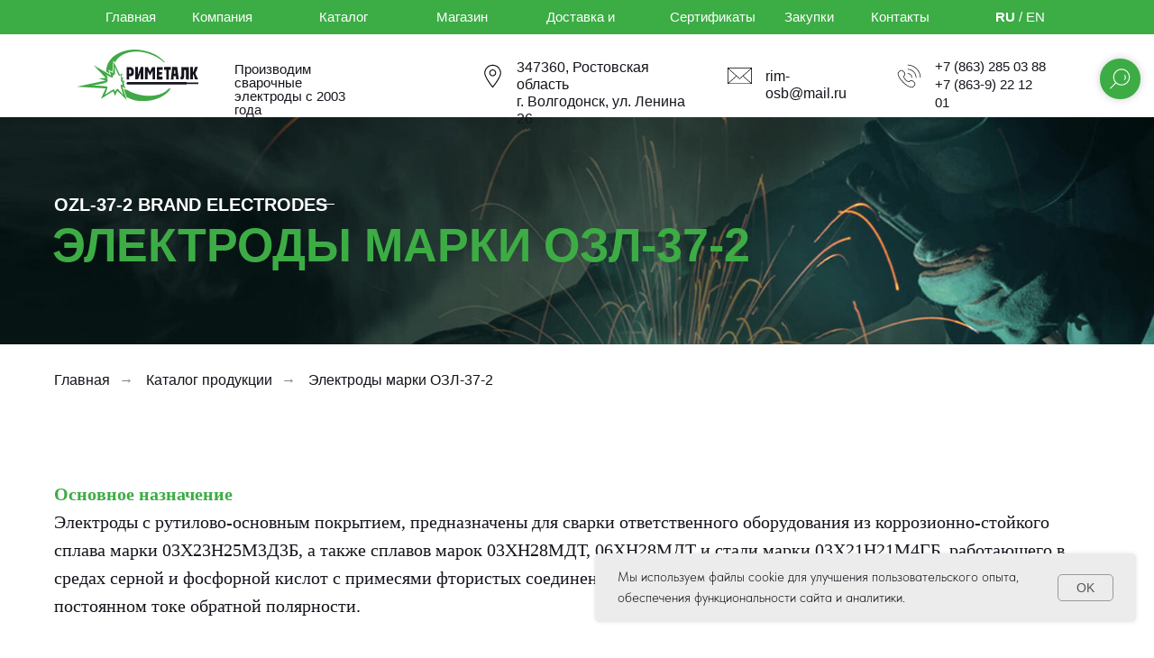

--- FILE ---
content_type: text/html; charset=UTF-8
request_url: https://elektrodi.net/ozl-37-2
body_size: 24360
content:
<!DOCTYPE html> <html lang="ru"> <head> <meta charset="utf-8" /> <meta http-equiv="Content-Type" content="text/html; charset=utf-8" /> <meta name="viewport" content="width=device-width, initial-scale=1.0" /> <!--metatextblock--> <title>Электроды марки ОЗЛ-37-2</title> <meta name="description" content="Электроды с рутилово-основным покрытием, предназначены для сварки ответственного оборудования из коррозионно-стойкого сплава марки 03Х23Н25М3Д3Б, а также сплавов марок 03ХН28МДТ, 06ХН28МДТ и стали марки 03Х21Н21М4ГБ, работающего в средах серной и фосфорной кислот с примесями фтористых соединений. Сварка во всех пространственных положениях на постоянном токе обратной полярности." /> <meta property="og:url" content="https://elektrodi.net/ozl-37-2" /> <meta property="og:title" content="Электроды марки ОЗЛ-37-2" /> <meta property="og:description" content="Электроды с рутилово-основным покрытием, предназначены для сварки ответственного оборудования из коррозионно-стойкого сплава марки 03Х23Н25М3Д3Б, а также сплавов марок 03ХН28МДТ, 06ХН28МДТ и стали марки 03Х21Н21М4ГБ, работающего в средах серной и фосфорной кислот с примесями фтористых соединений. Сварка во всех пространственных положениях на постоянном токе обратной полярности." /> <meta property="og:type" content="website" /> <meta property="og:image" content="https://static.tildacdn.com/tild3665-6333-4334-b863-663333323130/badge.jpg" /> <link rel="canonical" href="https://elektrodi.net/ozl-37-2"> <!--/metatextblock--> <meta name="format-detection" content="telephone=no" /> <meta http-equiv="x-dns-prefetch-control" content="on"> <link rel="dns-prefetch" href="https://ws.tildacdn.com"> <link rel="dns-prefetch" href="https://static.tildacdn.com"> <link rel="dns-prefetch" href="https://fonts.tildacdn.com"> <link rel="shortcut icon" href="https://static.tildacdn.com/tild6331-3433-4664-b364-376134656165/2.ico" type="image/x-icon" /> <!-- Assets --> <script src="https://neo.tildacdn.com/js/tilda-fallback-1.0.min.js" async charset="utf-8"></script> <link rel="stylesheet" href="https://static.tildacdn.com/css/tilda-grid-3.0.min.css" type="text/css" media="all" onerror="this.loaderr='y';"/> <link rel="stylesheet" href="https://static.tildacdn.com/ws/project7411629/tilda-blocks-page38787336.min.css?t=1759148796" type="text/css" media="all" onerror="this.loaderr='y';" /> <link rel="stylesheet" href="https://static.tildacdn.com/css/tilda-animation-2.0.min.css" type="text/css" media="all" onerror="this.loaderr='y';" /> <link rel="stylesheet" href="https://static.tildacdn.com/css/tilda-forms-1.0.min.css" type="text/css" media="all" onerror="this.loaderr='y';" /> <link rel="stylesheet" href="https://static.tildacdn.com/css/tilda-cart-1.0.min.css" type="text/css" media="all" onerror="this.loaderr='y';" /> <script type="text/javascript">TildaFonts=["427","429","431","433","435"];</script> <script type="text/javascript" src="https://static.tildacdn.com/js/tilda-fonts.min.js" charset="utf-8" onerror="this.loaderr='y';"></script> <link rel="stylesheet" href="https://static.tildacdn.com/css/fonts-tildasans.css" type="text/css" media="all" onerror="this.loaderr='y';" /> <script nomodule src="https://static.tildacdn.com/js/tilda-polyfill-1.0.min.js" charset="utf-8"></script> <script type="text/javascript">function t_onReady(func) {if(document.readyState!='loading') {func();} else {document.addEventListener('DOMContentLoaded',func);}}
function t_onFuncLoad(funcName,okFunc,time) {if(typeof window[funcName]==='function') {okFunc();} else {setTimeout(function() {t_onFuncLoad(funcName,okFunc,time);},(time||100));}}function t_throttle(fn,threshhold,scope) {return function() {fn.apply(scope||this,arguments);};}function t396_initialScale(t){var e=document.getElementById("rec"+t);if(e){var i=e.querySelector(".t396__artboard");if(i){window.tn_scale_initial_window_width||(window.tn_scale_initial_window_width=document.documentElement.clientWidth);var a=window.tn_scale_initial_window_width,r=[],n,l=i.getAttribute("data-artboard-screens");if(l){l=l.split(",");for(var o=0;o<l.length;o++)r[o]=parseInt(l[o],10)}else r=[320,480,640,960,1200];for(var o=0;o<r.length;o++){var d=r[o];a>=d&&(n=d)}var _="edit"===window.allrecords.getAttribute("data-tilda-mode"),c="center"===t396_getFieldValue(i,"valign",n,r),s="grid"===t396_getFieldValue(i,"upscale",n,r),w=t396_getFieldValue(i,"height_vh",n,r),g=t396_getFieldValue(i,"height",n,r),u=!!window.opr&&!!window.opr.addons||!!window.opera||-1!==navigator.userAgent.indexOf(" OPR/");if(!_&&c&&!s&&!w&&g&&!u){var h=parseFloat((a/n).toFixed(3)),f=[i,i.querySelector(".t396__carrier"),i.querySelector(".t396__filter")],v=Math.floor(parseInt(g,10)*h)+"px",p;i.style.setProperty("--initial-scale-height",v);for(var o=0;o<f.length;o++)f[o].style.setProperty("height","var(--initial-scale-height)");t396_scaleInitial__getElementsToScale(i).forEach((function(t){t.style.zoom=h}))}}}}function t396_scaleInitial__getElementsToScale(t){return t?Array.prototype.slice.call(t.children).filter((function(t){return t&&(t.classList.contains("t396__elem")||t.classList.contains("t396__group"))})):[]}function t396_getFieldValue(t,e,i,a){var r,n=a[a.length-1];if(!(r=i===n?t.getAttribute("data-artboard-"+e):t.getAttribute("data-artboard-"+e+"-res-"+i)))for(var l=0;l<a.length;l++){var o=a[l];if(!(o<=i)&&(r=o===n?t.getAttribute("data-artboard-"+e):t.getAttribute("data-artboard-"+e+"-res-"+o)))break}return r}window.TN_SCALE_INITIAL_VER="1.0",window.tn_scale_initial_window_width=null;</script> <script src="https://static.tildacdn.com/js/jquery-1.10.2.min.js" charset="utf-8" onerror="this.loaderr='y';"></script> <script src="https://static.tildacdn.com/js/tilda-scripts-3.0.min.js" charset="utf-8" defer onerror="this.loaderr='y';"></script> <script src="https://static.tildacdn.com/ws/project7411629/tilda-blocks-page38787336.min.js?t=1759148796" charset="utf-8" async onerror="this.loaderr='y';"></script> <script src="https://static.tildacdn.com/js/tilda-lazyload-1.0.min.js" charset="utf-8" async onerror="this.loaderr='y';"></script> <script src="https://static.tildacdn.com/js/tilda-animation-2.0.min.js" charset="utf-8" async onerror="this.loaderr='y';"></script> <script src="https://static.tildacdn.com/js/tilda-zero-1.1.min.js" charset="utf-8" async onerror="this.loaderr='y';"></script> <script src="https://static.tildacdn.com/js/tilda-t431-table-1.0.min.js" charset="utf-8" async onerror="this.loaderr='y';"></script> <script src="https://static.tildacdn.com/js/tilda-widget-positions-1.0.min.js" charset="utf-8" async onerror="this.loaderr='y';"></script> <script src="https://static.tildacdn.com/js/tilda-menu-1.0.min.js" charset="utf-8" async onerror="this.loaderr='y';"></script> <script src="https://static.tildacdn.com/js/tilda-forms-1.0.min.js" charset="utf-8" async onerror="this.loaderr='y';"></script> <script src="https://static.tildacdn.com/js/tilda-cart-1.1.min.js" charset="utf-8" async onerror="this.loaderr='y';"></script> <script src="https://static.tildacdn.com/js/tilda-zero-scale-1.0.min.js" charset="utf-8" async onerror="this.loaderr='y';"></script> <script src="https://static.tildacdn.com/js/tilda-skiplink-1.0.min.js" charset="utf-8" async onerror="this.loaderr='y';"></script> <script src="https://static.tildacdn.com/js/tilda-events-1.0.min.js" charset="utf-8" async onerror="this.loaderr='y';"></script> <script type="text/javascript">window.dataLayer=window.dataLayer||[];</script> <script type="text/javascript">(function() {if((/bot|google|yandex|baidu|bing|msn|duckduckbot|teoma|slurp|crawler|spider|robot|crawling|facebook/i.test(navigator.userAgent))===false&&typeof(sessionStorage)!='undefined'&&sessionStorage.getItem('visited')!=='y'&&document.visibilityState){var style=document.createElement('style');style.type='text/css';style.innerHTML='@media screen and (min-width: 980px) {.t-records {opacity: 0;}.t-records_animated {-webkit-transition: opacity ease-in-out .2s;-moz-transition: opacity ease-in-out .2s;-o-transition: opacity ease-in-out .2s;transition: opacity ease-in-out .2s;}.t-records.t-records_visible {opacity: 1;}}';document.getElementsByTagName('head')[0].appendChild(style);function t_setvisRecs(){var alr=document.querySelectorAll('.t-records');Array.prototype.forEach.call(alr,function(el) {el.classList.add("t-records_animated");});setTimeout(function() {Array.prototype.forEach.call(alr,function(el) {el.classList.add("t-records_visible");});sessionStorage.setItem("visited","y");},400);}
document.addEventListener('DOMContentLoaded',t_setvisRecs);}})();</script></head> <body class="t-body" style="margin:0;"> <!--allrecords--> <div id="allrecords" class="t-records" data-hook="blocks-collection-content-node" data-tilda-project-id="7411629" data-tilda-page-id="38787336" data-tilda-page-alias="ozl-37-2" data-tilda-formskey="54e21b8037eb2424eeab559e07411629" data-tilda-imgoptimoff="yes" data-tilda-lazy="yes" data-tilda-project-lang="RU" data-tilda-root-zone="com" data-tilda-project-country="RU"> <!--header--> <header id="t-header" class="t-records" data-hook="blocks-collection-content-node" data-tilda-project-id="7411629" data-tilda-page-id="37678427" data-tilda-formskey="54e21b8037eb2424eeab559e07411629" data-tilda-imgoptimoff="yes" data-tilda-lazy="yes" data-tilda-project-lang="RU" data-tilda-root-zone="com" data-tilda-project-country="RU"> <div id="rec608700679" class="r t-rec t-screenmin-980px" style=" " data-animationappear="off" data-record-type="396" data-screen-min="980px"> <!-- T396 --> <style>#rec608700679 .t396__artboard {height:130px;background-color:#ffffff;overflow:visible;}#rec608700679 .t396__filter {height:130px;}#rec608700679 .t396__carrier{height:130px;background-position:center top;background-attachment:fixed;transform:translate3d(0,0,0);-moz-transform:unset;background-size:cover;background-repeat:no-repeat;}@media screen and (min-width:1199px) {#rec608700679 .t396__carrier-wrapper {position:absolute;width:100%;height:100%;top:0;left:0;-webkit-clip-path:inset(0 0 0 0);clip-path:inset(0 0 0 0);}#rec608700679 .t396__carrier{position:fixed;display:block;width:100%;height:100% !important;top:0;left:0;background-size:cover;background-position:center top;transform:translateZ(0);will-change:transform;pointer-events:none;}}@media screen and (max-width:1199px) {#rec608700679 .t396__carrier-wrapper {position:absolute;width:100%;height:100%;top:0;left:0;-webkit-clip-path:inset(0 0 0 0);clip-path:inset(0 0 0 0);}}@media screen and (max-width:1199px) {#rec608700679 .t396__artboard,#rec608700679 .t396__filter,#rec608700679 .t396__carrier {}#rec608700679 .t396__filter {}#rec608700679 .t396__carrier {background-attachment:scroll;}}@media screen and (max-width:959px) {#rec608700679 .t396__artboard,#rec608700679 .t396__filter,#rec608700679 .t396__carrier {height:220px;}#rec608700679 .t396__filter {}#rec608700679 .t396__carrier {background-attachment:scroll;}}@media screen and (max-width:639px) {#rec608700679 .t396__artboard,#rec608700679 .t396__filter,#rec608700679 .t396__carrier {height:376px;}#rec608700679 .t396__filter {}#rec608700679 .t396__carrier {background-attachment:scroll;}}@media screen and (max-width:479px) {#rec608700679 .t396__artboard,#rec608700679 .t396__filter,#rec608700679 .t396__carrier {height:358px;}#rec608700679 .t396__filter {}#rec608700679 .t396__carrier {background-attachment:scroll;}}#rec608700679 .tn-elem[data-elem-id="1686658900773"]{z-index:2;top:55px;left:calc(50% - 600px + 45px);width:135px;height:auto;}#rec608700679 .tn-elem[data-elem-id="1686658900773"] .tn-atom{background-position:center center;border-color:transparent ;border-style:solid;}#rec608700679 .tn-elem[data-elem-id="1686658900773"] .tn-atom__img {}@media screen and (max-width:1199px) {#rec608700679 .tn-elem[data-elem-id="1686658900773"] {left:calc(50% - 480px + 10px);height:auto;}}@media screen and (max-width:959px) {#rec608700679 .tn-elem[data-elem-id="1686658900773"] {top:50px;height:auto;}}@media screen and (max-width:639px) {#rec608700679 .tn-elem[data-elem-id="1686658900773"] {top:42px;left:calc(50% - 240px + 173px);height:auto;}}@media screen and (max-width:479px) {#rec608700679 .tn-elem[data-elem-id="1686658900773"] {left:calc(50% - 160px + 93px);height:auto;}}#rec608700679 .tn-elem[data-elem-id="1686659120809"]{z-index:3;top:0px;left:0px;width:100%;height:38px;}#rec608700679 .tn-elem[data-elem-id="1686659120809"] .tn-atom{background-color:#3cac45;background-position:center center;border-color:transparent ;border-style:solid;}@media screen and (max-width:1199px) {}@media screen and (max-width:959px) {#rec608700679 .tn-elem[data-elem-id="1686659120809"] {top:-120px;}}@media screen and (max-width:639px) {}@media screen and (max-width:479px) {}#rec608700679 .tn-elem[data-elem-id="1686720395131"]{color:#15141c;z-index:4;top:69px;left:calc(50% - 600px + 220px);width:149px;height:auto;}#rec608700679 .tn-elem[data-elem-id="1686720395131"] .tn-atom{color:#15141c;font-size:15px;font-family:'FuturaPT',Arial,sans-serif;line-height:1;font-weight:400;background-position:center center;border-color:transparent ;border-style:solid;}@media screen and (max-width:1199px) {#rec608700679 .tn-elem[data-elem-id="1686720395131"] {top:-140px;left:calc(50% - 480px + -229px);height:auto;}}@media screen and (max-width:959px) {#rec608700679 .tn-elem[data-elem-id="1686720395131"] {top:62px;left:calc(50% - 320px + 173px);height:auto;}}@media screen and (max-width:639px) {#rec608700679 .tn-elem[data-elem-id="1686720395131"] {top:142px;left:calc(50% - 240px + 166px);height:auto;}}@media screen and (max-width:479px) {#rec608700679 .tn-elem[data-elem-id="1686720395131"] {top:124px;left:calc(50% - 160px + 86px);height:auto;}}#rec608700679 .tn-elem[data-elem-id="1686660150682"]{color:#ffffff;text-align:center;z-index:5;top:7px;left:calc(50% - 600px + 172px);width:68px;height:auto;}#rec608700679 .tn-elem[data-elem-id="1686660150682"] .tn-atom{color:#ffffff;font-size:15px;font-family:'FuturaPT',Arial,sans-serif;line-height:1.55;font-weight:400;background-position:center center;border-color:transparent ;border-style:solid;}@media screen and (max-width:1199px) {#rec608700679 .tn-elem[data-elem-id="1686660150682"] {left:calc(50% - 480px + 127px);height:auto;}}@media screen and (max-width:959px) {#rec608700679 .tn-elem[data-elem-id="1686660150682"] {top:-113px;height:auto;}}@media screen and (max-width:639px) {}@media screen and (max-width:479px) {}#rec608700679 .tn-elem[data-elem-id="1686660192702"]{color:#ffffff;text-align:center;z-index:6;top:7px;left:calc(50% - 600px + 280px);width:121px;height:auto;}#rec608700679 .tn-elem[data-elem-id="1686660192702"] .tn-atom{color:#ffffff;font-size:15px;font-family:'FuturaPT',Arial,sans-serif;line-height:1.55;font-weight:400;background-position:center center;border-color:transparent ;border-style:solid;}@media screen and (max-width:1199px) {#rec608700679 .tn-elem[data-elem-id="1686660192702"] {left:calc(50% - 480px + 221px);height:auto;}}@media screen and (max-width:959px) {#rec608700679 .tn-elem[data-elem-id="1686660192702"] {top:-113px;height:auto;}}@media screen and (max-width:639px) {}@media screen and (max-width:479px) {}#rec608700679 .tn-elem[data-elem-id="1686660218712"]{color:#ffffff;text-align:center;z-index:7;top:7px;left:calc(50% - 600px + 703px);width:87px;height:auto;}#rec608700679 .tn-elem[data-elem-id="1686660218712"] .tn-atom{color:#ffffff;font-size:15px;font-family:'FuturaPT',Arial,sans-serif;line-height:1.55;font-weight:400;background-position:center center;border-color:transparent ;border-style:solid;}@media screen and (max-width:1199px) {#rec608700679 .tn-elem[data-elem-id="1686660218712"] {left:calc(50% - 480px + 602px);height:auto;}}@media screen and (max-width:959px) {#rec608700679 .tn-elem[data-elem-id="1686660218712"] {top:-113px;height:auto;}}@media screen and (max-width:639px) {}@media screen and (max-width:479px) {}#rec608700679 .tn-elem[data-elem-id="1686660395955"]{color:#ffffff;text-align:center;z-index:8;top:7px;left:calc(50% - 600px + 830px);width:54px;height:auto;}#rec608700679 .tn-elem[data-elem-id="1686660395955"] .tn-atom{color:#ffffff;font-size:15px;font-family:'FuturaPT',Arial,sans-serif;line-height:1.55;font-weight:400;background-position:center center;border-color:transparent ;border-style:solid;}@media screen and (max-width:1199px) {#rec608700679 .tn-elem[data-elem-id="1686660395955"] {left:calc(50% - 480px + 715px);height:auto;}}@media screen and (max-width:959px) {#rec608700679 .tn-elem[data-elem-id="1686660395955"] {top:-113px;height:auto;}}@media screen and (max-width:639px) {}@media screen and (max-width:479px) {}#rec608700679 .tn-elem[data-elem-id="1686660109720"]{color:#ffffff;text-align:center;z-index:9;top:7px;left:calc(50% - 600px + 926px);width:59px;height:auto;}#rec608700679 .tn-elem[data-elem-id="1686660109720"] .tn-atom{color:#ffffff;font-size:15px;font-family:'FuturaPT',Arial,sans-serif;line-height:1.55;font-weight:400;background-position:center center;border-color:transparent ;border-style:solid;}@media screen and (max-width:1199px) {#rec608700679 .tn-elem[data-elem-id="1686660109720"] {left:calc(50% - 480px + 794px);height:auto;}}@media screen and (max-width:959px) {#rec608700679 .tn-elem[data-elem-id="1686660109720"] {top:-113px;height:auto;}}@media screen and (max-width:639px) {}@media screen and (max-width:479px) {}#rec608700679 .tn-elem[data-elem-id="1688370255402"]{color:#ffffff;text-align:center;z-index:11;top:7px;left:calc(50% - 600px + 77px);width:55px;height:auto;}#rec608700679 .tn-elem[data-elem-id="1688370255402"] .tn-atom{color:#ffffff;font-size:15px;font-family:'FuturaPT',Arial,sans-serif;line-height:1.55;font-weight:400;background-position:center center;border-color:transparent ;border-style:solid;}@media screen and (max-width:1199px) {#rec608700679 .tn-elem[data-elem-id="1688370255402"] {top:7px;left:calc(50% - 480px + 46px);height:auto;}}@media screen and (max-width:959px) {#rec608700679 .tn-elem[data-elem-id="1688370255402"] {top:-113px;height:auto;}}@media screen and (max-width:639px) {}@media screen and (max-width:479px) {}#rec608700679 .tn-elem[data-elem-id="1689106420853"]{color:#ffffff;text-align:center;z-index:13;top:7px;left:calc(50% - 600px + 1062px);width:59px;height:auto;}#rec608700679 .tn-elem[data-elem-id="1689106420853"] .tn-atom{color:#ffffff;font-size:15px;font-family:'FuturaPT',Arial,sans-serif;line-height:1.55;font-weight:400;background-position:center center;border-color:transparent ;border-style:solid;}@media screen and (max-width:1199px) {#rec608700679 .tn-elem[data-elem-id="1689106420853"] {left:calc(50% - 480px + 892px);height:auto;}}@media screen and (max-width:959px) {#rec608700679 .tn-elem[data-elem-id="1689106420853"] {top:-103pxpx;height:auto;}}@media screen and (max-width:639px) {}@media screen and (max-width:479px) {}#rec608700679 .tn-elem[data-elem-id="1686659204139"]{color:#15141c;z-index:10;top:64px;left:calc(50% - 600px + 997px);width:125px;height:auto;}#rec608700679 .tn-elem[data-elem-id="1686659204139"] .tn-atom{color:#15141c;font-size:15px;font-family:'FuturaPT',Arial,sans-serif;line-height:1.35;font-weight:400;background-position:center center;border-color:transparent ;border-style:solid;}@media screen and (max-width:1199px) {#rec608700679 .tn-elem[data-elem-id="1686659204139"] {top:63px;left:calc(50% - 480px + 770px);height:auto;}}@media screen and (max-width:959px) {#rec608700679 .tn-elem[data-elem-id="1686659204139"] {top:133px;left:calc(50% - 320px + 207px);height:auto;}}@media screen and (max-width:639px) {#rec608700679 .tn-elem[data-elem-id="1686659204139"] {top:254px;left:calc(50% - 240px + 194px);height:auto;}}@media screen and (max-width:479px) {#rec608700679 .tn-elem[data-elem-id="1686659204139"] {top:236px;left:calc(50% - 160px + 119px);height:auto;}}#rec608700679 .tn-elem[data-elem-id="1689074761707"]{z-index:12;top:71px;left:calc(50% - 600px + 955px);width:27px;height:auto;}#rec608700679 .tn-elem[data-elem-id="1689074761707"] .tn-atom{background-position:center center;border-color:transparent ;border-style:solid;}#rec608700679 .tn-elem[data-elem-id="1689074761707"] .tn-atom__img {}@media screen and (max-width:1199px) {#rec608700679 .tn-elem[data-elem-id="1689074761707"] {top:70px;left:calc(50% - 480px + 736px);height:auto;}}@media screen and (max-width:959px) {#rec608700679 .tn-elem[data-elem-id="1689074761707"] {top:140px;left:calc(50% - 320px + 172px);height:auto;}}@media screen and (max-width:639px) {#rec608700679 .tn-elem[data-elem-id="1689074761707"] {top:261px;left:calc(50% - 240px + 154px);height:auto;}}@media screen and (max-width:479px) {#rec608700679 .tn-elem[data-elem-id="1689074761707"] {top:243px;left:calc(50% - 160px + 76px);height:auto;}}#rec608700679 .tn-elem[data-elem-id="1720431400660"]{color:#ffffff;text-align:center;z-index:18;top:7px;left:calc(50% - 600px + 441px);width:63px;height:auto;}#rec608700679 .tn-elem[data-elem-id="1720431400660"] .tn-atom{color:#ffffff;font-size:15px;font-family:'FuturaPT',Arial,sans-serif;line-height:1.55;font-weight:400;background-position:center center;border-color:transparent ;border-style:solid;}@media screen and (max-width:1199px) {#rec608700679 .tn-elem[data-elem-id="1720431400660"] {left:calc(50% - 480px + 368px);height:auto;}}@media screen and (max-width:959px) {#rec608700679 .tn-elem[data-elem-id="1720431400660"] {top:-113px;height:auto;}}@media screen and (max-width:639px) {}@media screen and (max-width:479px) {}#rec608700679 .tn-elem[data-elem-id="1723812743960"]{color:#ffffff;text-align:center;z-index:19;top:7px;left:calc(50% - 600px + 544px);width:119px;height:auto;}#rec608700679 .tn-elem[data-elem-id="1723812743960"] .tn-atom{color:#ffffff;font-size:15px;font-family:'FuturaPT',Arial,sans-serif;line-height:1.55;font-weight:400;background-position:center center;border-color:transparent ;border-style:solid;}@media screen and (max-width:1199px) {#rec608700679 .tn-elem[data-elem-id="1723812743960"] {left:calc(50% - 480px + 457px);height:auto;}}@media screen and (max-width:959px) {#rec608700679 .tn-elem[data-elem-id="1723812743960"] {top:-103pxpx;height:auto;}}@media screen and (max-width:639px) {}@media screen and (max-width:479px) {}#rec608700679 .tn-elem[data-elem-id="1693641730882"]{z-index:14;top:75px;left:calc(50% - 600px + 767px);width:27px;height:auto;}#rec608700679 .tn-elem[data-elem-id="1693641730882"] .tn-atom{background-position:center center;border-color:transparent ;border-style:solid;}#rec608700679 .tn-elem[data-elem-id="1693641730882"] .tn-atom__img {}@media screen and (max-width:1199px) {#rec608700679 .tn-elem[data-elem-id="1693641730882"] {top:74px;left:calc(50% - 480px + 558px);height:auto;}}@media screen and (max-width:959px) {#rec608700679 .tn-elem[data-elem-id="1693641730882"] {top:146px;left:calc(50% - 320px + 362px);height:auto;}}@media screen and (max-width:639px) {#rec608700679 .tn-elem[data-elem-id="1693641730882"] {top:315px;left:calc(50% - 240px + 168px);height:auto;}}@media screen and (max-width:479px) {#rec608700679 .tn-elem[data-elem-id="1693641730882"] {top:296px;left:calc(50% - 160px + 89px);height:auto;}}#rec608700679 .tn-elem[data-elem-id="1693641572733"]{color:#15141c;z-index:16;top:75px;left:calc(50% - 600px + 809px);width:102px;height:auto;}#rec608700679 .tn-elem[data-elem-id="1693641572733"] .tn-atom{color:#15141c;font-size:16px;font-family:'FuturaPT',Arial,sans-serif;line-height:1.2;font-weight:400;background-position:center center;border-color:transparent ;border-style:solid;}@media screen and (max-width:1199px) {#rec608700679 .tn-elem[data-elem-id="1693641572733"] {top:74px;left:calc(50% - 480px + 604px);height:auto;}}@media screen and (max-width:959px) {#rec608700679 .tn-elem[data-elem-id="1693641572733"] {top:143px;left:calc(50% - 320px + 405px);height:auto;}#rec608700679 .tn-elem[data-elem-id="1693641572733"] {text-align:center;}}@media screen and (max-width:639px) {#rec608700679 .tn-elem[data-elem-id="1693641572733"] {top:315px;left:calc(50% - 240px + 210px);height:auto;}}@media screen and (max-width:479px) {#rec608700679 .tn-elem[data-elem-id="1693641572733"] {top:296px;left:calc(50% - 160px + 129px);height:auto;}}#rec608700679 .tn-elem[data-elem-id="1693641572721"]{color:#15141c;z-index:15;top:65px;left:calc(50% - 600px + 533px);width:190px;height:auto;}#rec608700679 .tn-elem[data-elem-id="1693641572721"] .tn-atom{color:#15141c;font-size:16px;font-family:'FuturaPT',Arial,sans-serif;line-height:1.2;font-weight:400;background-position:center center;border-color:transparent ;border-style:solid;}@media screen and (max-width:1199px) {#rec608700679 .tn-elem[data-elem-id="1693641572721"] {top:64px;left:calc(50% - 480px + 338px);height:auto;}}@media screen and (max-width:959px) {#rec608700679 .tn-elem[data-elem-id="1693641572721"] {top:58px;left:calc(50% - 320px + 397px);height:auto;}#rec608700679 .tn-elem[data-elem-id="1693641572721"] {text-align:center;}}@media screen and (max-width:639px) {#rec608700679 .tn-elem[data-elem-id="1693641572721"] {top:193px;left:calc(50% - 240px + 163px);height:auto;}}@media screen and (max-width:479px) {#rec608700679 .tn-elem[data-elem-id="1693641572721"] {top:175px;left:calc(50% - 160px + 83px);height:auto;}}#rec608700679 .tn-elem[data-elem-id="1693641572728"]{z-index:17;top:71px;left:calc(50% - 600px + 493px);width:27px;height:auto;}#rec608700679 .tn-elem[data-elem-id="1693641572728"] .tn-atom{background-position:center center;border-color:transparent ;border-style:solid;}#rec608700679 .tn-elem[data-elem-id="1693641572728"] .tn-atom__img {}@media screen and (max-width:1199px) {#rec608700679 .tn-elem[data-elem-id="1693641572728"] {top:70px;left:calc(50% - 480px + 294px);height:auto;}}@media screen and (max-width:959px) {#rec608700679 .tn-elem[data-elem-id="1693641572728"] {top:63px;left:calc(50% - 320px + 357px);height:auto;}}@media screen and (max-width:639px) {#rec608700679 .tn-elem[data-elem-id="1693641572728"] {top:199px;left:calc(50% - 240px + 127px);height:auto;}}@media screen and (max-width:479px) {#rec608700679 .tn-elem[data-elem-id="1693641572728"] {top:181px;left:calc(50% - 160px + 47px);height:auto;}}</style> <div class='t396'> <div class="t396__artboard" data-artboard-recid="608700679" data-artboard-screens="320,480,640,960,1200" data-artboard-height="130" data-artboard-valign="top" data-artboard-upscale="grid" data-artboard-ovrflw="visible" data-artboard-height-res-320="358" data-artboard-height-res-480="376" data-artboard-height-res-640="220"> <div class="t396__carrier-wrapper"> <div class="t396__carrier" data-artboard-recid="608700679"></div> </div> <div class="t396__filter" data-artboard-recid="608700679"></div> <div class='t396__elem tn-elem tn-elem__6087006791686658900773' data-elem-id='1686658900773' data-elem-type='image' data-field-top-value="55" data-field-left-value="45" data-field-width-value="135" data-field-axisy-value="top" data-field-axisx-value="left" data-field-container-value="grid" data-field-topunits-value="px" data-field-leftunits-value="px" data-field-heightunits-value="" data-field-widthunits-value="px" data-field-filewidth-value="343" data-field-fileheight-value="144" data-field-left-res-320-value="93" data-field-top-res-480-value="42" data-field-left-res-480-value="173" data-field-top-res-640-value="50" data-field-left-res-960-value="10"> <a class='tn-atom' href="/"> <img class='tn-atom__img t-img' data-original='https://static.tildacdn.com/tild6531-3262-4639-b332-373130663437/Rimetalk_Logo_Black.svg'
src='https://static.tildacdn.com/tild6531-3262-4639-b332-373130663437/Rimetalk_Logo_Black.svg'
alt='' imgfield='tn_img_1686658900773'
/> </a> </div> <div class='t396__elem tn-elem tn-elem__6087006791686659120809' data-elem-id='1686659120809' data-elem-type='shape' data-field-top-value="0" data-field-left-value="0" data-field-height-value="38" data-field-width-value="100" data-field-axisy-value="top" data-field-axisx-value="left" data-field-container-value="window" data-field-topunits-value="px" data-field-leftunits-value="px" data-field-heightunits-value="px" data-field-widthunits-value="%" data-field-top-res-640-value="-120"> <div class='tn-atom'> </div> </div> <div class='t396__elem tn-elem tn-elem__6087006791686720395131' data-elem-id='1686720395131' data-elem-type='text' data-field-top-value="69" data-field-left-value="220" data-field-width-value="149" data-field-axisy-value="top" data-field-axisx-value="left" data-field-container-value="grid" data-field-topunits-value="px" data-field-leftunits-value="px" data-field-heightunits-value="" data-field-widthunits-value="px" data-field-fontsize-value="15" data-field-top-res-320-value="124" data-field-left-res-320-value="86" data-field-top-res-480-value="142" data-field-left-res-480-value="166" data-field-top-res-640-value="62" data-field-left-res-640-value="173" data-field-top-res-960-value="-140" data-field-left-res-960-value="-229"> <div class='tn-atom'field='tn_text_1686720395131'>Производим сварочные электроды с 2003 года</div> </div> <div class='t396__elem tn-elem tn-elem__6087006791686660150682' data-elem-id='1686660150682' data-elem-type='text' data-field-top-value="7" data-field-left-value="172" data-field-width-value="68" data-field-axisy-value="top" data-field-axisx-value="left" data-field-container-value="grid" data-field-topunits-value="px" data-field-leftunits-value="px" data-field-heightunits-value="" data-field-widthunits-value="px" data-field-fontsize-value="15" data-field-top-res-640-value="-113" data-field-left-res-960-value="127"> <div class='tn-atom'><a href="/o-nas"style="color: inherit">Компания</a></div> </div> <div class='t396__elem tn-elem tn-elem__6087006791686660192702' data-elem-id='1686660192702' data-elem-type='text' data-field-top-value="7" data-field-left-value="280" data-field-width-value="121" data-field-axisy-value="top" data-field-axisx-value="left" data-field-container-value="grid" data-field-topunits-value="px" data-field-leftunits-value="px" data-field-heightunits-value="" data-field-widthunits-value="px" data-field-fontsize-value="15" data-field-top-res-640-value="-113" data-field-left-res-960-value="221"> <div class='tn-atom'><a href="/elektrody"style="color: inherit">Каталог продукции</a></div> </div> <div class='t396__elem tn-elem tn-elem__6087006791686660218712' data-elem-id='1686660218712' data-elem-type='text' data-field-top-value="7" data-field-left-value="703" data-field-width-value="87" data-field-axisy-value="top" data-field-axisx-value="left" data-field-container-value="grid" data-field-topunits-value="px" data-field-leftunits-value="px" data-field-heightunits-value="" data-field-widthunits-value="px" data-field-fontsize-value="15" data-field-top-res-640-value="-113" data-field-left-res-960-value="602"> <div class='tn-atom'><a href="/sertifikaty"style="color: inherit">Сертификаты</a></div> </div> <div class='t396__elem tn-elem tn-elem__6087006791686660395955' data-elem-id='1686660395955' data-elem-type='text' data-field-top-value="7" data-field-left-value="830" data-field-width-value="54" data-field-axisy-value="top" data-field-axisx-value="left" data-field-container-value="grid" data-field-topunits-value="px" data-field-leftunits-value="px" data-field-heightunits-value="" data-field-widthunits-value="px" data-field-fontsize-value="15" data-field-top-res-640-value="-113" data-field-left-res-960-value="715"> <div class='tn-atom'><a href="/zakupki"style="color: inherit">Закупки</a></div> </div> <div class='t396__elem tn-elem tn-elem__6087006791686660109720' data-elem-id='1686660109720' data-elem-type='text' data-field-top-value="7" data-field-left-value="926" data-field-width-value="59" data-field-axisy-value="top" data-field-axisx-value="left" data-field-container-value="grid" data-field-topunits-value="px" data-field-leftunits-value="px" data-field-heightunits-value="" data-field-widthunits-value="px" data-field-fontsize-value="15" data-field-top-res-640-value="-113" data-field-left-res-960-value="794"> <div class='tn-atom'><a href="/contacts"style="color: inherit">Контакты</a></div> </div> <div class='t396__elem tn-elem tn-elem__6087006791688370255402' data-elem-id='1688370255402' data-elem-type='text' data-field-top-value="7" data-field-left-value="77" data-field-width-value="55" data-field-axisy-value="top" data-field-axisx-value="left" data-field-container-value="grid" data-field-topunits-value="px" data-field-leftunits-value="px" data-field-heightunits-value="" data-field-widthunits-value="px" data-field-fontsize-value="15" data-field-top-res-640-value="-113" data-field-top-res-960-value="7" data-field-left-res-960-value="46"> <div class='tn-atom'><a href="/"style="color: inherit">Главная</a></div> </div> <div class='t396__elem tn-elem tn-elem__6087006791689106420853' data-elem-id='1689106420853' data-elem-type='text' data-field-top-value="7" data-field-left-value="1062" data-field-width-value="59" data-field-axisy-value="top" data-field-axisx-value="left" data-field-container-value="grid" data-field-topunits-value="px" data-field-leftunits-value="px" data-field-heightunits-value="" data-field-widthunits-value="px" data-field-fontsize-value="15" data-field-top-res-640-value="-103px" data-field-left-res-960-value="892"> <div class='tn-atom'field='tn_text_1689106420853'><a href="/" style="color: rgb(255, 255, 255);"><strong>RU</strong></a> / <a href="/en" style="color: rgb(255, 255, 255);">EN</a></div> </div> <div class='t396__elem tn-elem tn-elem__6087006791686659204139' data-elem-id='1686659204139' data-elem-type='text' data-field-top-value="64" data-field-left-value="997" data-field-width-value="125" data-field-axisy-value="top" data-field-axisx-value="left" data-field-container-value="grid" data-field-topunits-value="px" data-field-leftunits-value="px" data-field-heightunits-value="" data-field-widthunits-value="px" data-field-fontsize-value="15" data-field-top-res-320-value="236" data-field-left-res-320-value="119" data-field-top-res-480-value="254" data-field-left-res-480-value="194" data-field-top-res-640-value="133" data-field-left-res-640-value="207" data-field-top-res-960-value="63" data-field-left-res-960-value="770"> <div class='tn-atom'><a href="tel:78632850388"style="color: inherit"> +7 (863) 285 03 88 <br> +7 (863-9) 22 12 01</a></div> </div> <div class='t396__elem tn-elem tn-elem__6087006791689074761707' data-elem-id='1689074761707' data-elem-type='image' data-field-top-value="71" data-field-left-value="955" data-field-width-value="27" data-field-axisy-value="top" data-field-axisx-value="left" data-field-container-value="grid" data-field-topunits-value="px" data-field-leftunits-value="px" data-field-heightunits-value="" data-field-widthunits-value="px" data-field-filewidth-value="512" data-field-fileheight-value="512" data-field-top-res-320-value="243" data-field-left-res-320-value="76" data-field-top-res-480-value="261" data-field-left-res-480-value="154" data-field-top-res-640-value="140" data-field-left-res-640-value="172" data-field-top-res-960-value="70" data-field-left-res-960-value="736"> <div class='tn-atom'> <img class='tn-atom__img t-img' data-original='https://static.tildacdn.com/tild3166-3632-4138-a263-333661343032/Frame_20.svg'
src='https://static.tildacdn.com/tild3166-3632-4138-a263-333661343032/Frame_20.svg'
alt='' imgfield='tn_img_1689074761707'
/> </div> </div> <div class='t396__elem tn-elem tn-elem__6087006791720431400660' data-elem-id='1720431400660' data-elem-type='text' data-field-top-value="7" data-field-left-value="441" data-field-width-value="63" data-field-axisy-value="top" data-field-axisx-value="left" data-field-container-value="grid" data-field-topunits-value="px" data-field-leftunits-value="px" data-field-heightunits-value="" data-field-widthunits-value="px" data-field-fontsize-value="15" data-field-top-res-640-value="-113" data-field-left-res-960-value="368"> <div class='tn-atom'><a href="/shop"style="color: inherit">Магазин</a></div> </div> <div class='t396__elem tn-elem tn-elem__6087006791723812743960' data-elem-id='1723812743960' data-elem-type='text' data-field-top-value="7" data-field-left-value="544" data-field-width-value="119" data-field-axisy-value="top" data-field-axisx-value="left" data-field-container-value="grid" data-field-topunits-value="px" data-field-leftunits-value="px" data-field-heightunits-value="" data-field-widthunits-value="px" data-field-fontsize-value="15" data-field-top-res-640-value="-103px" data-field-left-res-960-value="457"> <div class='tn-atom'><a href="/dostavka-i-oplata"style="color: inherit">Доставка и оплата</a></div> </div> <div class='t396__elem tn-elem tn-elem__6087006791693641730882' data-elem-id='1693641730882' data-elem-type='image' data-field-top-value="75" data-field-left-value="767" data-field-width-value="27" data-field-axisy-value="top" data-field-axisx-value="left" data-field-container-value="grid" data-field-topunits-value="px" data-field-leftunits-value="px" data-field-heightunits-value="" data-field-widthunits-value="px" data-field-filewidth-value="512" data-field-fileheight-value="337" data-field-top-res-320-value="296" data-field-left-res-320-value="89" data-field-top-res-480-value="315" data-field-left-res-480-value="168" data-field-top-res-640-value="146" data-field-left-res-640-value="362" data-field-top-res-960-value="74" data-field-left-res-960-value="558"> <a class='tn-atom' href="mailto:rim-osb@mail.ru"> <img class='tn-atom__img t-img' data-original='https://static.tildacdn.com/tild3061-6563-4330-a131-633530356439/Vector_2.svg'
src='https://static.tildacdn.com/tild3061-6563-4330-a131-633530356439/Vector_2.svg'
alt='' imgfield='tn_img_1693641730882'
/> </a> </div> <div class='t396__elem tn-elem tn-elem__6087006791693641572733' data-elem-id='1693641572733' data-elem-type='text' data-field-top-value="75" data-field-left-value="809" data-field-width-value="102" data-field-axisy-value="top" data-field-axisx-value="left" data-field-container-value="grid" data-field-topunits-value="px" data-field-leftunits-value="px" data-field-heightunits-value="" data-field-widthunits-value="px" data-field-fontsize-value="16" data-field-top-res-320-value="296" data-field-left-res-320-value="129" data-field-top-res-480-value="315" data-field-left-res-480-value="210" data-field-top-res-640-value="143" data-field-left-res-640-value="405" data-field-top-res-960-value="74" data-field-left-res-960-value="604"> <div class='tn-atom'><a href="mailto:rim-osb@mail.ru"style="color: inherit">rim-osb@mail.ru</a></div> </div> <div class='t396__elem tn-elem tn-elem__6087006791693641572721' data-elem-id='1693641572721' data-elem-type='text' data-field-top-value="65" data-field-left-value="533" data-field-width-value="190" data-field-axisy-value="top" data-field-axisx-value="left" data-field-container-value="grid" data-field-topunits-value="px" data-field-leftunits-value="px" data-field-heightunits-value="" data-field-widthunits-value="px" data-field-fontsize-value="16" data-field-top-res-320-value="175" data-field-left-res-320-value="83" data-field-top-res-480-value="193" data-field-left-res-480-value="163" data-field-top-res-640-value="58" data-field-left-res-640-value="397" data-field-top-res-960-value="64" data-field-left-res-960-value="338"> <div class='tn-atom'field='tn_text_1693641572721'>347360, Ростовская область<br>г. Волгодонск, ул. Ленина 26</div> </div> <div class='t396__elem tn-elem tn-elem__6087006791693641572728' data-elem-id='1693641572728' data-elem-type='image' data-field-top-value="71" data-field-left-value="493" data-field-width-value="27" data-field-axisy-value="top" data-field-axisx-value="left" data-field-container-value="grid" data-field-topunits-value="px" data-field-leftunits-value="px" data-field-heightunits-value="" data-field-widthunits-value="px" data-field-filewidth-value="512" data-field-fileheight-value="512" data-field-top-res-320-value="181" data-field-left-res-320-value="47" data-field-top-res-480-value="199" data-field-left-res-480-value="127" data-field-top-res-640-value="63" data-field-left-res-640-value="357" data-field-top-res-960-value="70" data-field-left-res-960-value="294"> <a class='tn-atom' href="mailto:rim-osb@mail.ru"> <img class='tn-atom__img t-img' data-original='https://static.tildacdn.com/tild3765-3733-4132-a330-646539313962/Frame.svg'
src='https://static.tildacdn.com/tild3765-3733-4132-a330-646539313962/Frame.svg'
alt='' imgfield='tn_img_1693641572728'
/> </a> </div> </div> </div> <script>t_onReady(function() {t_onFuncLoad('t396_init',function() {t396_init('608700679');});});</script> <!-- /T396 --> </div> <div id="rec614923739" class="r t-rec t-screenmax-980px" style=" " data-animationappear="off" data-record-type="396" data-screen-max="980px"> <!-- T396 --> <style>#rec614923739 .t396__artboard {height:110px;background-color:#ffffff;overflow:visible;}#rec614923739 .t396__filter {height:110px;}#rec614923739 .t396__carrier{height:110px;background-position:center top;background-attachment:fixed;transform:translate3d(0,0,0);-moz-transform:unset;background-size:cover;background-repeat:no-repeat;}@media screen and (min-width:1199px) {#rec614923739 .t396__carrier-wrapper {position:absolute;width:100%;height:100%;top:0;left:0;-webkit-clip-path:inset(0 0 0 0);clip-path:inset(0 0 0 0);}#rec614923739 .t396__carrier{position:fixed;display:block;width:100%;height:100% !important;top:0;left:0;background-size:cover;background-position:center top;transform:translateZ(0);will-change:transform;pointer-events:none;}}@media screen and (max-width:1199px) {#rec614923739 .t396__carrier-wrapper {position:absolute;width:100%;height:100%;top:0;left:0;-webkit-clip-path:inset(0 0 0 0);clip-path:inset(0 0 0 0);}}@media screen and (max-width:1199px) {#rec614923739 .t396__artboard,#rec614923739 .t396__filter,#rec614923739 .t396__carrier {}#rec614923739 .t396__filter {}#rec614923739 .t396__carrier {background-attachment:scroll;}}@media screen and (max-width:959px) {#rec614923739 .t396__artboard,#rec614923739 .t396__filter,#rec614923739 .t396__carrier {height:214.5px;}#rec614923739 .t396__filter {}#rec614923739 .t396__carrier {background-attachment:scroll;}}@media screen and (max-width:639px) {#rec614923739 .t396__artboard,#rec614923739 .t396__filter,#rec614923739 .t396__carrier {height:386.5px;}#rec614923739 .t396__filter {}#rec614923739 .t396__carrier {background-attachment:scroll;}}@media screen and (max-width:479px) {#rec614923739 .t396__artboard,#rec614923739 .t396__filter,#rec614923739 .t396__carrier {height:366px;}#rec614923739 .t396__filter {}#rec614923739 .t396__carrier {background-attachment:scroll;}}#rec614923739 .tn-elem[data-elem-id="1693802503488"]{z-index:2;top:26px;left:calc(50% - 600px + 61px);width:135px;height:auto;}#rec614923739 .tn-elem[data-elem-id="1693802503488"] .tn-atom{background-position:center center;border-color:transparent ;border-style:solid;}#rec614923739 .tn-elem[data-elem-id="1693802503488"] .tn-atom__img {}@media screen and (max-width:1199px) {#rec614923739 .tn-elem[data-elem-id="1693802503488"] {left:calc(50% - 480px + 10px);height:auto;}}@media screen and (max-width:959px) {#rec614923739 .tn-elem[data-elem-id="1693802503488"] {top:45px;height:auto;}}@media screen and (max-width:639px) {#rec614923739 .tn-elem[data-elem-id="1693802503488"] {top:47px;left:calc(50% - 240px + 173px);height:auto;}}@media screen and (max-width:479px) {#rec614923739 .tn-elem[data-elem-id="1693802503488"] {top:49px;left:calc(50% - 160px + 93px);height:auto;}}#rec614923739 .tn-elem[data-elem-id="1693802503496"]{color:#15141c;z-index:3;top:40px;left:calc(50% - 600px + 236px);width:149px;height:auto;}#rec614923739 .tn-elem[data-elem-id="1693802503496"] .tn-atom{color:#15141c;font-size:15px;font-family:'FuturaPT',Arial,sans-serif;line-height:1;font-weight:400;background-position:center center;border-color:transparent ;border-style:solid;}@media screen and (max-width:1199px) {#rec614923739 .tn-elem[data-elem-id="1693802503496"] {top:-80px;left:calc(50% - 480px + 175px);height:auto;}}@media screen and (max-width:959px) {#rec614923739 .tn-elem[data-elem-id="1693802503496"] {top:57px;left:calc(50% - 320px + 173px);height:auto;}}@media screen and (max-width:639px) {#rec614923739 .tn-elem[data-elem-id="1693802503496"] {top:147px;left:calc(50% - 240px + 166px);height:auto;}}@media screen and (max-width:479px) {#rec614923739 .tn-elem[data-elem-id="1693802503496"] {top:126px;left:calc(50% - 160px + 86px);height:auto;}}#rec614923739 .tn-elem[data-elem-id="1693802503501"]{color:#15141c;z-index:4;top:35px;left:calc(50% - 600px + 1013px);width:125px;height:auto;}#rec614923739 .tn-elem[data-elem-id="1693802503501"] .tn-atom{color:#15141c;font-size:15px;font-family:'FuturaPT',Arial,sans-serif;line-height:1.35;font-weight:400;background-position:center center;border-color:transparent ;border-style:solid;}@media screen and (max-width:1199px) {#rec614923739 .tn-elem[data-elem-id="1693802503501"] {top:35px;left:calc(50% - 480px + 770px);height:auto;}}@media screen and (max-width:959px) {#rec614923739 .tn-elem[data-elem-id="1693802503501"] {top:128px;left:calc(50% - 320px + 207px);height:auto;}}@media screen and (max-width:639px) {#rec614923739 .tn-elem[data-elem-id="1693802503501"] {top:259px;left:calc(50% - 240px + 194px);height:auto;}}@media screen and (max-width:479px) {#rec614923739 .tn-elem[data-elem-id="1693802503501"] {top:238px;left:calc(50% - 160px + 119px);height:auto;}}#rec614923739 .tn-elem[data-elem-id="1693802503504"]{z-index:5;top:42px;left:calc(50% - 600px + 971px);width:27px;height:auto;}#rec614923739 .tn-elem[data-elem-id="1693802503504"] .tn-atom{background-position:center center;border-color:transparent ;border-style:solid;}#rec614923739 .tn-elem[data-elem-id="1693802503504"] .tn-atom__img {}@media screen and (max-width:1199px) {#rec614923739 .tn-elem[data-elem-id="1693802503504"] {top:42px;left:calc(50% - 480px + 736px);height:auto;}}@media screen and (max-width:959px) {#rec614923739 .tn-elem[data-elem-id="1693802503504"] {top:135px;left:calc(50% - 320px + 172px);height:auto;}}@media screen and (max-width:639px) {#rec614923739 .tn-elem[data-elem-id="1693802503504"] {top:266px;left:calc(50% - 240px + 154px);height:auto;}}@media screen and (max-width:479px) {#rec614923739 .tn-elem[data-elem-id="1693802503504"] {top:245px;left:calc(50% - 160px + 76px);height:auto;}}#rec614923739 .tn-elem[data-elem-id="1693802503507"]{z-index:6;top:46px;left:calc(50% - 600px + 783px);width:27px;height:auto;}#rec614923739 .tn-elem[data-elem-id="1693802503507"] .tn-atom{background-position:center center;border-color:transparent ;border-style:solid;}#rec614923739 .tn-elem[data-elem-id="1693802503507"] .tn-atom__img {}@media screen and (max-width:1199px) {#rec614923739 .tn-elem[data-elem-id="1693802503507"] {top:46px;left:calc(50% - 480px + 558px);height:auto;}}@media screen and (max-width:959px) {#rec614923739 .tn-elem[data-elem-id="1693802503507"] {top:141px;left:calc(50% - 320px + 362px);height:auto;}}@media screen and (max-width:639px) {#rec614923739 .tn-elem[data-elem-id="1693802503507"] {top:320px;left:calc(50% - 240px + 168px);height:auto;}}@media screen and (max-width:479px) {#rec614923739 .tn-elem[data-elem-id="1693802503507"] {top:298px;left:calc(50% - 160px + 89px);height:auto;}}#rec614923739 .tn-elem[data-elem-id="1693802503511"]{color:#15141c;z-index:7;top:36px;left:calc(50% - 600px + 549px);width:190px;height:auto;}#rec614923739 .tn-elem[data-elem-id="1693802503511"] .tn-atom{color:#15141c;font-size:16px;font-family:'FuturaPT',Arial,sans-serif;line-height:1.2;font-weight:400;background-position:center center;border-color:transparent ;border-style:solid;}@media screen and (max-width:1199px) {#rec614923739 .tn-elem[data-elem-id="1693802503511"] {top:36px;left:calc(50% - 480px + 338px);height:auto;}}@media screen and (max-width:959px) {#rec614923739 .tn-elem[data-elem-id="1693802503511"] {top:53px;left:calc(50% - 320px + 397px);height:auto;}#rec614923739 .tn-elem[data-elem-id="1693802503511"] {text-align:center;}}@media screen and (max-width:639px) {#rec614923739 .tn-elem[data-elem-id="1693802503511"] {top:198px;left:calc(50% - 240px + 163px);height:auto;}}@media screen and (max-width:479px) {#rec614923739 .tn-elem[data-elem-id="1693802503511"] {top:177px;left:calc(50% - 160px + 83px);height:auto;}}#rec614923739 .tn-elem[data-elem-id="1693802503513"]{color:#15141c;z-index:8;top:46px;left:calc(50% - 600px + 825px);width:102px;height:auto;}#rec614923739 .tn-elem[data-elem-id="1693802503513"] .tn-atom{color:#15141c;font-size:16px;font-family:'FuturaPT',Arial,sans-serif;line-height:1.2;font-weight:400;background-position:center center;border-color:transparent ;border-style:solid;}@media screen and (max-width:1199px) {#rec614923739 .tn-elem[data-elem-id="1693802503513"] {top:46px;left:calc(50% - 480px + 604px);height:auto;}}@media screen and (max-width:959px) {#rec614923739 .tn-elem[data-elem-id="1693802503513"] {top:138px;left:calc(50% - 320px + 405px);height:auto;}#rec614923739 .tn-elem[data-elem-id="1693802503513"] {text-align:center;}}@media screen and (max-width:639px) {#rec614923739 .tn-elem[data-elem-id="1693802503513"] {top:320px;left:calc(50% - 240px + 210px);height:auto;}}@media screen and (max-width:479px) {#rec614923739 .tn-elem[data-elem-id="1693802503513"] {top:298px;left:calc(50% - 160px + 129px);height:auto;}}#rec614923739 .tn-elem[data-elem-id="1693802503516"]{z-index:9;top:42px;left:calc(50% - 600px + 509px);width:27px;height:auto;}#rec614923739 .tn-elem[data-elem-id="1693802503516"] .tn-atom{background-position:center center;border-color:transparent ;border-style:solid;}#rec614923739 .tn-elem[data-elem-id="1693802503516"] .tn-atom__img {}@media screen and (max-width:1199px) {#rec614923739 .tn-elem[data-elem-id="1693802503516"] {top:42px;left:calc(50% - 480px + 294px);height:auto;}}@media screen and (max-width:959px) {#rec614923739 .tn-elem[data-elem-id="1693802503516"] {top:58px;left:calc(50% - 320px + 357px);height:auto;}}@media screen and (max-width:639px) {#rec614923739 .tn-elem[data-elem-id="1693802503516"] {top:204px;left:calc(50% - 240px + 127px);height:auto;}}@media screen and (max-width:479px) {#rec614923739 .tn-elem[data-elem-id="1693802503516"] {top:183px;left:calc(50% - 160px + 47px);height:auto;}}</style> <div class='t396'> <div class="t396__artboard" data-artboard-recid="614923739" data-artboard-screens="320,480,640,960,1200" data-artboard-height="110" data-artboard-valign="top" data-artboard-upscale="grid" data-artboard-ovrflw="visible" data-artboard-height-res-320="366" data-artboard-height-res-480="386.5" data-artboard-height-res-640="214.5"> <div class="t396__carrier-wrapper"> <div class="t396__carrier" data-artboard-recid="614923739"></div> </div> <div class="t396__filter" data-artboard-recid="614923739"></div> <div class='t396__elem tn-elem tn-elem__6149237391693802503488' data-elem-id='1693802503488' data-elem-type='image' data-field-top-value="26" data-field-left-value="61" data-field-width-value="135" data-field-axisy-value="top" data-field-axisx-value="left" data-field-container-value="grid" data-field-topunits-value="px" data-field-leftunits-value="px" data-field-heightunits-value="" data-field-widthunits-value="px" data-field-filewidth-value="343" data-field-fileheight-value="144" data-field-top-res-320-value="49" data-field-left-res-320-value="93" data-field-top-res-480-value="47" data-field-left-res-480-value="173" data-field-top-res-640-value="45" data-field-left-res-960-value="10"> <a class='tn-atom' href="/"> <img class='tn-atom__img t-img' data-original='https://static.tildacdn.com/tild6531-3262-4639-b332-373130663437/Rimetalk_Logo_Black.svg'
src='https://static.tildacdn.com/tild6531-3262-4639-b332-373130663437/Rimetalk_Logo_Black.svg'
alt='' imgfield='tn_img_1693802503488'
/> </a> </div> <div class='t396__elem tn-elem tn-elem__6149237391693802503496' data-elem-id='1693802503496' data-elem-type='text' data-field-top-value="40" data-field-left-value="236" data-field-width-value="149" data-field-axisy-value="top" data-field-axisx-value="left" data-field-container-value="grid" data-field-topunits-value="px" data-field-leftunits-value="px" data-field-heightunits-value="" data-field-widthunits-value="px" data-field-fontsize-value="15" data-field-top-res-320-value="126" data-field-left-res-320-value="86" data-field-top-res-480-value="147" data-field-left-res-480-value="166" data-field-top-res-640-value="57" data-field-left-res-640-value="173" data-field-top-res-960-value="-80" data-field-left-res-960-value="175"> <div class='tn-atom'field='tn_text_1693802503496'>Производим сварочные электроды с 2003 года</div> </div> <div class='t396__elem tn-elem tn-elem__6149237391693802503501' data-elem-id='1693802503501' data-elem-type='text' data-field-top-value="35" data-field-left-value="1013" data-field-width-value="125" data-field-axisy-value="top" data-field-axisx-value="left" data-field-container-value="grid" data-field-topunits-value="px" data-field-leftunits-value="px" data-field-heightunits-value="" data-field-widthunits-value="px" data-field-fontsize-value="15" data-field-top-res-320-value="238" data-field-left-res-320-value="119" data-field-top-res-480-value="259" data-field-left-res-480-value="194" data-field-top-res-640-value="128" data-field-left-res-640-value="207" data-field-top-res-960-value="35" data-field-left-res-960-value="770"> <div class='tn-atom'><a href="tel:78632850388"style="color: inherit"> +7 (863) 285 03 88 <br> +7 (863-9) 22 12 01</a></div> </div> <div class='t396__elem tn-elem tn-elem__6149237391693802503504' data-elem-id='1693802503504' data-elem-type='image' data-field-top-value="42" data-field-left-value="971" data-field-width-value="27" data-field-axisy-value="top" data-field-axisx-value="left" data-field-container-value="grid" data-field-topunits-value="px" data-field-leftunits-value="px" data-field-heightunits-value="" data-field-widthunits-value="px" data-field-filewidth-value="512" data-field-fileheight-value="512" data-field-top-res-320-value="245" data-field-left-res-320-value="76" data-field-top-res-480-value="266" data-field-left-res-480-value="154" data-field-top-res-640-value="135" data-field-left-res-640-value="172" data-field-top-res-960-value="42" data-field-left-res-960-value="736"> <div class='tn-atom'> <img class='tn-atom__img t-img' data-original='https://static.tildacdn.com/tild3166-3632-4138-a263-333661343032/Frame_20.svg'
src='https://static.tildacdn.com/tild3166-3632-4138-a263-333661343032/Frame_20.svg'
alt='' imgfield='tn_img_1693802503504'
/> </div> </div> <div class='t396__elem tn-elem tn-elem__6149237391693802503507' data-elem-id='1693802503507' data-elem-type='image' data-field-top-value="46" data-field-left-value="783" data-field-width-value="27" data-field-axisy-value="top" data-field-axisx-value="left" data-field-container-value="grid" data-field-topunits-value="px" data-field-leftunits-value="px" data-field-heightunits-value="" data-field-widthunits-value="px" data-field-filewidth-value="512" data-field-fileheight-value="337" data-field-top-res-320-value="298" data-field-left-res-320-value="89" data-field-top-res-480-value="320" data-field-left-res-480-value="168" data-field-top-res-640-value="141" data-field-left-res-640-value="362" data-field-top-res-960-value="46" data-field-left-res-960-value="558"> <a class='tn-atom' href="mailto:rim-osb@mail.ru"> <img class='tn-atom__img t-img' data-original='https://static.tildacdn.com/tild3061-6563-4330-a131-633530356439/Vector_2.svg'
src='https://static.tildacdn.com/tild3061-6563-4330-a131-633530356439/Vector_2.svg'
alt='' imgfield='tn_img_1693802503507'
/> </a> </div> <div class='t396__elem tn-elem tn-elem__6149237391693802503511' data-elem-id='1693802503511' data-elem-type='text' data-field-top-value="36" data-field-left-value="549" data-field-width-value="190" data-field-axisy-value="top" data-field-axisx-value="left" data-field-container-value="grid" data-field-topunits-value="px" data-field-leftunits-value="px" data-field-heightunits-value="" data-field-widthunits-value="px" data-field-fontsize-value="16" data-field-top-res-320-value="177" data-field-left-res-320-value="83" data-field-top-res-480-value="198" data-field-left-res-480-value="163" data-field-top-res-640-value="53" data-field-left-res-640-value="397" data-field-top-res-960-value="36" data-field-left-res-960-value="338"> <div class='tn-atom'field='tn_text_1693802503511'>347360, Ростовская область<br>г. Волгодонск, ул. Ленина 26</div> </div> <div class='t396__elem tn-elem tn-elem__6149237391693802503513' data-elem-id='1693802503513' data-elem-type='text' data-field-top-value="46" data-field-left-value="825" data-field-width-value="102" data-field-axisy-value="top" data-field-axisx-value="left" data-field-container-value="grid" data-field-topunits-value="px" data-field-leftunits-value="px" data-field-heightunits-value="" data-field-widthunits-value="px" data-field-fontsize-value="16" data-field-top-res-320-value="298" data-field-left-res-320-value="129" data-field-top-res-480-value="320" data-field-left-res-480-value="210" data-field-top-res-640-value="138" data-field-left-res-640-value="405" data-field-top-res-960-value="46" data-field-left-res-960-value="604"> <div class='tn-atom'><a href="mailto:rim-osb@mail.ru"style="color: inherit">rim-osb@mail.ru</a></div> </div> <div class='t396__elem tn-elem tn-elem__6149237391693802503516' data-elem-id='1693802503516' data-elem-type='image' data-field-top-value="42" data-field-left-value="509" data-field-width-value="27" data-field-axisy-value="top" data-field-axisx-value="left" data-field-container-value="grid" data-field-topunits-value="px" data-field-leftunits-value="px" data-field-heightunits-value="" data-field-widthunits-value="px" data-field-filewidth-value="512" data-field-fileheight-value="512" data-field-top-res-320-value="183" data-field-left-res-320-value="47" data-field-top-res-480-value="204" data-field-left-res-480-value="127" data-field-top-res-640-value="58" data-field-left-res-640-value="357" data-field-top-res-960-value="42" data-field-left-res-960-value="294"> <a class='tn-atom' href="mailto:rim-osb@mail.ru"> <img class='tn-atom__img t-img' data-original='https://static.tildacdn.com/tild3765-3733-4132-a330-646539313962/Frame.svg'
src='https://static.tildacdn.com/tild3765-3733-4132-a330-646539313962/Frame.svg'
alt='' imgfield='tn_img_1693802503516'
/> </a> </div> </div> </div> <script>t_onReady(function() {t_onFuncLoad('t396_init',function() {t396_init('614923739');});});</script> <!-- /T396 --> </div> <div id="rec635615457" class="r t-rec" style=" " data-animationappear="off" data-record-type="985"> <!--tsearch-widget---> <!-- @classes: t-name t-name_xs t-descr t-descr_xs t-text t-input --> <div class="t985" data-search-showby="10"> <button type="button" class="t985__search-widget-button t-search-widget__button" style="top: 65px;right: 15px; left: initial;"> <div class="t985__search-widget-icon" style="width: 45px; height: 45px;background-color: rgba(61,172,69,1);"> <svg role="presentation" width="45px" height="45px" viewBox="0 0 80 80" fill="none" xmlns="http://www.w3.org/2000/svg"> <path d="M31.1228 48.1328L21 58.253" stroke="#ffffff" stroke-width="2px" stroke-linecap="square"/> <path fill-rule="evenodd" clip-rule="evenodd" d="M53.5878 25.5522C59.6573 31.6217 59.6573 41.4634 53.5878 47.5329C47.5181 53.6026 37.6765 53.6026 31.6069 47.5329C25.5373 41.4634 25.5373 31.6217 31.6069 25.5522C37.6765 19.4826 47.5181 19.4826 53.5878 25.5522Z" stroke="#ffffff" stroke-width="2px"/> <path d="M48.425 32.5469C50.9434 35.0652 50.8891 39.2025 48.3037 41.7878" stroke="#ffffff" stroke-width="2px"/> </svg> </div> </button> <div class="t985__overlay t-search-widget__overlay"> <div class="t985__widgetheader t-search-widget__header"> <div class="t985__inputcontainer t-container"> <div class="t-search-widget__inputcontainer t-col t-col_8 t-prefix_2"> <div class="t985__blockinput t-search-widget__blockinput" style=" "> <input type="text" class="t985__input t-search-widget__input t-input" placeholder="Поиск" data-search-target="all" style="color:#17151d;"> <svg role="presentation" class="t985__search-icon t-search-widget__search-icon" width="30" height="30" viewBox="0 0 30 30" fill="none" xmlns="http://www.w3.org/2000/svg"> <circle r="7.93388" transform="matrix(0.715639 0.698471 -0.715639 0.698471 18.5859 11.7816)" stroke-width="1.0" stroke="#17151d"/> <line y1="-0.5" x2="9.17531" y2="-0.5" transform="matrix(-0.715635 0.698474 -0.715635 -0.698474 12.75 16.9609)" stroke-width="1.0" stroke="#17151d"/> </svg> <div class="t985__loading-icon t-search-widget__loading"> <svg role="presentation" width="24" height="24" viewBox="0 0 24 24" fill="none" xmlns="http://www.w3.org/2000/svg"> <path d="M5.12544 3.27734C2.57644 5.34 0.75 8.49358 0.75 12.028C0.75 17.3825 4.49041 21.8634 9.50089 23.0004" stroke="#17151d"/> <path d="M2 2.02734L5.75038 2.65241L5.12532 6.40279" stroke="#17151d"/> <path d="M18.8785 20.5C21.4275 18.4373 23.2539 15.2838 23.2539 11.7493C23.2539 6.39481 19.5135 1.91392 14.503 0.776984" stroke="#17151d"/> <path d="M22.0039 21.75L18.2534 21.1249L18.8785 17.3746" stroke="#17151d"/> </svg> </div> <div class="t985__clear-icon t-search-widget__clear-icon"> <svg role="presentation" width="12" height="12" viewBox="0 0 12 12" fill="none" xmlns="http://www.w3.org/2000/svg"> <path d="M1.00004 10.9659L10.9999 0.999962" stroke="#17151d"/> <path d="M10.9883 10.9986L1.00214 1.02924" stroke="#17151d"/> </svg> </div> </div> </div> <div class="t985__close-icon t-search-widget__close-icon"> <svg role="presentation" width="28" height="28" viewBox="0 0 28 28" fill="none" xmlns="http://www.w3.org/2000/svg"> <path d="M0.754014 27.4806L27.0009 1.32294" stroke="#17151d"/> <path d="M26.9688 27.5665L0.757956 1.39984" stroke="#17151d"/> </svg> </div> </div> </div> </div> </div> <script>t_onReady(function() {var tildaSearchWidgetJs='https://static.tildacdn.com/js/tilda-searchwidget-';if(!document.querySelector('script[src^="https://search.tildacdn.com/static/tilda-searchwidget-"]')&&!document.querySelector('script[src^="' + tildaSearchWidgetJs + '"]')) {var script=document.createElement('script');script.src=tildaSearchWidgetJs + '1.0.min.js';script.type='text/javascript';document.body.appendChild(script);}
var tildaSearchWidgetCss='https://static.tildacdn.com/css/tilda-searchwidget-';if(!document.querySelector('link[href^="https://search.tildacdn.com/static/tilda-searchwidget-"]')&&!document.querySelector('link[href^="' + tildaSearchWidgetCss + '"]')) {var link=document.createElement('link');link.href=tildaSearchWidgetCss + '1.0.min.css';link.rel='stylesheet';link.media='screen';document.body.appendChild(link);}});</script> <style>@media screen and (max-width:960px){#rec635615457 .t985__search-widget-icon{width:45px;height:45px;}#rec635615457 .t985__search-widget-icon svg{width:45px;height:45px;}}</style> <!--/tsearch-widget---> </div> <div id="rec614922106" class="r t-rec t-rec_pt_0 t-rec_pb_0 t-screenmax-980px" style="padding-top:0px;padding-bottom:0px; " data-animationappear="off" data-record-type="450" data-screen-max="980px"> <div class="t450__menu__content "
style="top:10px; " data-menu="yes" data-appearoffset="" data-hideoffset=""> <div class="t450__burger_container t450__small "> <div class="t450__burger_bg t450__burger_cirqle"
style="background-color:#2e2d34; opacity:1;"> </div> <button type="button"
class="t-menuburger t-menuburger_first t-menuburger__small"
aria-label="Навигационное меню"
aria-expanded="false"> <span style="background-color:#ffffff;"></span> <span style="background-color:#ffffff;"></span> <span style="background-color:#ffffff;"></span> <span style="background-color:#ffffff;"></span> </button> <script>function t_menuburger_init(recid) {var rec=document.querySelector('#rec' + recid);if(!rec) return;var burger=rec.querySelector('.t-menuburger');if(!burger) return;var isSecondStyle=burger.classList.contains('t-menuburger_second');if(isSecondStyle&&!window.isMobile&&!('ontouchend' in document)) {burger.addEventListener('mouseenter',function() {if(burger.classList.contains('t-menuburger-opened')) return;burger.classList.remove('t-menuburger-unhovered');burger.classList.add('t-menuburger-hovered');});burger.addEventListener('mouseleave',function() {if(burger.classList.contains('t-menuburger-opened')) return;burger.classList.remove('t-menuburger-hovered');burger.classList.add('t-menuburger-unhovered');setTimeout(function() {burger.classList.remove('t-menuburger-unhovered');},300);});}
burger.addEventListener('click',function() {if(!burger.closest('.tmenu-mobile')&&!burger.closest('.t450__burger_container')&&!burger.closest('.t466__container')&&!burger.closest('.t204__burger')&&!burger.closest('.t199__js__menu-toggler')) {burger.classList.toggle('t-menuburger-opened');burger.classList.remove('t-menuburger-unhovered');}});var menu=rec.querySelector('[data-menu="yes"]');if(!menu) return;var menuLinks=menu.querySelectorAll('.t-menu__link-item');var submenuClassList=['t978__menu-link_hook','t978__tm-link','t966__tm-link','t794__tm-link','t-menusub__target-link'];Array.prototype.forEach.call(menuLinks,function(link) {link.addEventListener('click',function() {var isSubmenuHook=submenuClassList.some(function(submenuClass) {return link.classList.contains(submenuClass);});if(isSubmenuHook) return;burger.classList.remove('t-menuburger-opened');});});menu.addEventListener('clickedAnchorInTooltipMenu',function() {burger.classList.remove('t-menuburger-opened');});}
t_onReady(function() {t_onFuncLoad('t_menuburger_init',function(){t_menuburger_init('614922106');});});</script> <style>.t-menuburger{position:relative;flex-shrink:0;width:28px;height:20px;padding:0;border:none;background-color:transparent;outline:none;-webkit-transform:rotate(0deg);transform:rotate(0deg);transition:transform .5s ease-in-out;cursor:pointer;z-index:999;}.t-menuburger span{display:block;position:absolute;width:100%;opacity:1;left:0;-webkit-transform:rotate(0deg);transform:rotate(0deg);transition:.25s ease-in-out;height:3px;background-color:#000;}.t-menuburger span:nth-child(1){top:0px;}.t-menuburger span:nth-child(2),.t-menuburger span:nth-child(3){top:8px;}.t-menuburger span:nth-child(4){top:16px;}.t-menuburger__big{width:42px;height:32px;}.t-menuburger__big span{height:5px;}.t-menuburger__big span:nth-child(2),.t-menuburger__big span:nth-child(3){top:13px;}.t-menuburger__big span:nth-child(4){top:26px;}.t-menuburger__small{width:22px;height:14px;}.t-menuburger__small span{height:2px;}.t-menuburger__small span:nth-child(2),.t-menuburger__small span:nth-child(3){top:6px;}.t-menuburger__small span:nth-child(4){top:12px;}.t-menuburger-opened span:nth-child(1){top:8px;width:0%;left:50%;}.t-menuburger-opened span:nth-child(2){-webkit-transform:rotate(45deg);transform:rotate(45deg);}.t-menuburger-opened span:nth-child(3){-webkit-transform:rotate(-45deg);transform:rotate(-45deg);}.t-menuburger-opened span:nth-child(4){top:8px;width:0%;left:50%;}.t-menuburger-opened.t-menuburger__big span:nth-child(1){top:6px;}.t-menuburger-opened.t-menuburger__big span:nth-child(4){top:18px;}.t-menuburger-opened.t-menuburger__small span:nth-child(1),.t-menuburger-opened.t-menuburger__small span:nth-child(4){top:6px;}@media (hover),(min-width:0\0){.t-menuburger_first:hover span:nth-child(1){transform:translateY(1px);}.t-menuburger_first:hover span:nth-child(4){transform:translateY(-1px);}.t-menuburger_first.t-menuburger__big:hover span:nth-child(1){transform:translateY(3px);}.t-menuburger_first.t-menuburger__big:hover span:nth-child(4){transform:translateY(-3px);}}.t-menuburger_second span:nth-child(2),.t-menuburger_second span:nth-child(3){width:80%;left:20%;right:0;}@media (hover),(min-width:0\0){.t-menuburger_second.t-menuburger-hovered span:nth-child(2),.t-menuburger_second.t-menuburger-hovered span:nth-child(3){animation:t-menuburger-anim 0.3s ease-out normal forwards;}.t-menuburger_second.t-menuburger-unhovered span:nth-child(2),.t-menuburger_second.t-menuburger-unhovered span:nth-child(3){animation:t-menuburger-anim2 0.3s ease-out normal forwards;}}.t-menuburger_second.t-menuburger-opened span:nth-child(2),.t-menuburger_second.t-menuburger-opened span:nth-child(3){left:0;right:0;width:100%!important;}.t-menuburger_third span:nth-child(4){width:70%;left:unset;right:0;}@media (hover),(min-width:0\0){.t-menuburger_third:not(.t-menuburger-opened):hover span:nth-child(4){width:100%;}}.t-menuburger_third.t-menuburger-opened span:nth-child(4){width:0!important;right:50%;}.t-menuburger_fourth{height:12px;}.t-menuburger_fourth.t-menuburger__small{height:8px;}.t-menuburger_fourth.t-menuburger__big{height:18px;}.t-menuburger_fourth span:nth-child(2),.t-menuburger_fourth span:nth-child(3){top:4px;opacity:0;}.t-menuburger_fourth span:nth-child(4){top:8px;}.t-menuburger_fourth.t-menuburger__small span:nth-child(2),.t-menuburger_fourth.t-menuburger__small span:nth-child(3){top:3px;}.t-menuburger_fourth.t-menuburger__small span:nth-child(4){top:6px;}.t-menuburger_fourth.t-menuburger__small span:nth-child(2),.t-menuburger_fourth.t-menuburger__small span:nth-child(3){top:3px;}.t-menuburger_fourth.t-menuburger__small span:nth-child(4){top:6px;}.t-menuburger_fourth.t-menuburger__big span:nth-child(2),.t-menuburger_fourth.t-menuburger__big span:nth-child(3){top:6px;}.t-menuburger_fourth.t-menuburger__big span:nth-child(4){top:12px;}@media (hover),(min-width:0\0){.t-menuburger_fourth:not(.t-menuburger-opened):hover span:nth-child(1){transform:translateY(1px);}.t-menuburger_fourth:not(.t-menuburger-opened):hover span:nth-child(4){transform:translateY(-1px);}.t-menuburger_fourth.t-menuburger__big:not(.t-menuburger-opened):hover span:nth-child(1){transform:translateY(3px);}.t-menuburger_fourth.t-menuburger__big:not(.t-menuburger-opened):hover span:nth-child(4){transform:translateY(-3px);}}.t-menuburger_fourth.t-menuburger-opened span:nth-child(1),.t-menuburger_fourth.t-menuburger-opened span:nth-child(4){top:4px;}.t-menuburger_fourth.t-menuburger-opened span:nth-child(2),.t-menuburger_fourth.t-menuburger-opened span:nth-child(3){opacity:1;}@keyframes t-menuburger-anim{0%{width:80%;left:20%;right:0;}50%{width:100%;left:0;right:0;}100%{width:80%;left:0;right:20%;}}@keyframes t-menuburger-anim2{0%{width:80%;left:0;}50%{width:100%;right:0;left:0;}100%{width:80%;left:20%;right:0;}}</style> </div> </div> <!-- t450 --> <div id="nav614922106marker"></div> <div class="t450__overlay"> <div class="t450__overlay_bg"
style="background-color:#17151d; "> </div> </div> <div id="nav614922106" class="t450 " data-tooltip-hook="#menuopen"
style="max-width: 260px;background-color: #17151d;"> <button type="button"
class="t450__close-button t450__close t450_opened "
style="background-color: #17151d;"
aria-label="Закрыть меню"> <div class="t450__close_icon" style="color:#ffffff;"> <span></span> <span></span> <span></span> <span></span> </div> </button> <div class="t450__container t-align_left"> <div class="t450__top"> <div class="t450__logowrapper"> <a href="/"> <img class="t450__logoimg"
src="https://static.tildacdn.com/tild3131-6434-4133-b765-653136633438/Rimetalk_Logo_White.svg"
imgfield="img"
alt=""> </a> </div> <nav class="t450__menu"> <ul role="list" class="t450__list t-menu__list"> <li class="t450__list_item"> <a class="t-menu__link-item "
href="/" data-menu-submenu-hook="" data-menu-item-number="1">
Главная
</a> </li> <li class="t450__list_item"> <a class="t-menu__link-item "
href="/o-nas" data-menu-submenu-hook="" data-menu-item-number="2">
Компания
</a> </li> <li class="t450__list_item"> <a class="t-menu__link-item "
href="/elektrody" data-menu-submenu-hook="" data-menu-item-number="3">
Каталог продукции
</a> </li> <li class="t450__list_item"> <a class="t-menu__link-item "
href="/shop" data-menu-submenu-hook="" data-menu-item-number="4">
Магазин
</a> </li> <li class="t450__list_item"> <a class="t-menu__link-item "
href="/dostavka-i-oplata" data-menu-submenu-hook="" data-menu-item-number="5">
Доставка и оплата
</a> </li> <li class="t450__list_item"> <a class="t-menu__link-item "
href="/sertifikaty" data-menu-submenu-hook="" data-menu-item-number="6">
Сертификаты
</a> </li> <li class="t450__list_item"> <a class="t-menu__link-item "
href="/zakupki" data-menu-submenu-hook="" data-menu-item-number="7">
Закупки
</a> </li> <li class="t450__list_item"> <a class="t-menu__link-item "
href="/contacts" data-menu-submenu-hook="" data-menu-item-number="8">
Контакты
</a> </li> </ul> </nav> </div> <div class="t450__rightside"> <div class="t450__rightcontainer"> <div class="t450__right_descr t-descr t-descr_xs" field="descr"><br /><a href="tel:78632850388" style="color: rgb(255, 255, 255);">(863)285-03-88</a><br /><a href="tel:78632850388" style="color: rgb(255, 255, 255);">(8639) 26-11-17</a><br /><br />Е-Mail: <a href="mailto:rim-osb.pr@mail.ru" style="color: rgb(255, 255, 255);">rim-osb.pr@mail.ru</a><br /><br /></div> <div class="t450__right_descr t-descr t-descr_xs" field="descr2"><a href="/" style="color: rgb(255, 255, 255);"><strong>RU</strong></a> / <a href="/en" style="color: rgb(255, 255, 255);">EN</a></div> </div> </div> </div> </div> <script>t_onReady(function() {var rec=document.querySelector('#rec614922106');if(!rec) return;rec.setAttribute('data-animationappear','off');rec.style.opacity=1;t_onFuncLoad('t450_initMenu',function() {t450_initMenu('614922106');});});</script> <style>#rec614922106 .t-menu__link-item{}@supports (overflow:-webkit-marquee) and (justify-content:inherit){#rec614922106 .t-menu__link-item,#rec614922106 .t-menu__link-item.t-active{opacity:1 !important;}}</style> <style> #rec614922106 .t450__right_descr{font-size:18px;}</style> <style> #rec614922106 a.t-menu__link-item{font-size:18px;color:#ffffff;font-family:'FuturaPT';}</style> <style> #rec614922106 .t450__right_langs_lang a{color:#ffffff;font-family:'FuturaPT';}</style> </div> <div id="rec615750958" class="r t-rec t-rec_pt_0 t-rec_pb_0 t-screenmin-980px" style="padding-top:0px;padding-bottom:0px; " data-animationappear="off" data-record-type="450" data-screen-min="980px"> <div class="t450__menu__content t450__beforeready "
style="top:10px; " data-menu="yes" data-appearoffset="500px" data-hideoffset=""> <div class="t450__burger_container t450__small "> <div class="t450__burger_bg t450__burger_cirqle"
style="background-color:#2e2d34; opacity:1;"> </div> <button type="button"
class="t-menuburger t-menuburger_first t-menuburger__small"
aria-label="Навигационное меню"
aria-expanded="false"> <span style="background-color:#ffffff;"></span> <span style="background-color:#ffffff;"></span> <span style="background-color:#ffffff;"></span> <span style="background-color:#ffffff;"></span> </button> <script>function t_menuburger_init(recid) {var rec=document.querySelector('#rec' + recid);if(!rec) return;var burger=rec.querySelector('.t-menuburger');if(!burger) return;var isSecondStyle=burger.classList.contains('t-menuburger_second');if(isSecondStyle&&!window.isMobile&&!('ontouchend' in document)) {burger.addEventListener('mouseenter',function() {if(burger.classList.contains('t-menuburger-opened')) return;burger.classList.remove('t-menuburger-unhovered');burger.classList.add('t-menuburger-hovered');});burger.addEventListener('mouseleave',function() {if(burger.classList.contains('t-menuburger-opened')) return;burger.classList.remove('t-menuburger-hovered');burger.classList.add('t-menuburger-unhovered');setTimeout(function() {burger.classList.remove('t-menuburger-unhovered');},300);});}
burger.addEventListener('click',function() {if(!burger.closest('.tmenu-mobile')&&!burger.closest('.t450__burger_container')&&!burger.closest('.t466__container')&&!burger.closest('.t204__burger')&&!burger.closest('.t199__js__menu-toggler')) {burger.classList.toggle('t-menuburger-opened');burger.classList.remove('t-menuburger-unhovered');}});var menu=rec.querySelector('[data-menu="yes"]');if(!menu) return;var menuLinks=menu.querySelectorAll('.t-menu__link-item');var submenuClassList=['t978__menu-link_hook','t978__tm-link','t966__tm-link','t794__tm-link','t-menusub__target-link'];Array.prototype.forEach.call(menuLinks,function(link) {link.addEventListener('click',function() {var isSubmenuHook=submenuClassList.some(function(submenuClass) {return link.classList.contains(submenuClass);});if(isSubmenuHook) return;burger.classList.remove('t-menuburger-opened');});});menu.addEventListener('clickedAnchorInTooltipMenu',function() {burger.classList.remove('t-menuburger-opened');});}
t_onReady(function() {t_onFuncLoad('t_menuburger_init',function(){t_menuburger_init('615750958');});});</script> <style>.t-menuburger{position:relative;flex-shrink:0;width:28px;height:20px;padding:0;border:none;background-color:transparent;outline:none;-webkit-transform:rotate(0deg);transform:rotate(0deg);transition:transform .5s ease-in-out;cursor:pointer;z-index:999;}.t-menuburger span{display:block;position:absolute;width:100%;opacity:1;left:0;-webkit-transform:rotate(0deg);transform:rotate(0deg);transition:.25s ease-in-out;height:3px;background-color:#000;}.t-menuburger span:nth-child(1){top:0px;}.t-menuburger span:nth-child(2),.t-menuburger span:nth-child(3){top:8px;}.t-menuburger span:nth-child(4){top:16px;}.t-menuburger__big{width:42px;height:32px;}.t-menuburger__big span{height:5px;}.t-menuburger__big span:nth-child(2),.t-menuburger__big span:nth-child(3){top:13px;}.t-menuburger__big span:nth-child(4){top:26px;}.t-menuburger__small{width:22px;height:14px;}.t-menuburger__small span{height:2px;}.t-menuburger__small span:nth-child(2),.t-menuburger__small span:nth-child(3){top:6px;}.t-menuburger__small span:nth-child(4){top:12px;}.t-menuburger-opened span:nth-child(1){top:8px;width:0%;left:50%;}.t-menuburger-opened span:nth-child(2){-webkit-transform:rotate(45deg);transform:rotate(45deg);}.t-menuburger-opened span:nth-child(3){-webkit-transform:rotate(-45deg);transform:rotate(-45deg);}.t-menuburger-opened span:nth-child(4){top:8px;width:0%;left:50%;}.t-menuburger-opened.t-menuburger__big span:nth-child(1){top:6px;}.t-menuburger-opened.t-menuburger__big span:nth-child(4){top:18px;}.t-menuburger-opened.t-menuburger__small span:nth-child(1),.t-menuburger-opened.t-menuburger__small span:nth-child(4){top:6px;}@media (hover),(min-width:0\0){.t-menuburger_first:hover span:nth-child(1){transform:translateY(1px);}.t-menuburger_first:hover span:nth-child(4){transform:translateY(-1px);}.t-menuburger_first.t-menuburger__big:hover span:nth-child(1){transform:translateY(3px);}.t-menuburger_first.t-menuburger__big:hover span:nth-child(4){transform:translateY(-3px);}}.t-menuburger_second span:nth-child(2),.t-menuburger_second span:nth-child(3){width:80%;left:20%;right:0;}@media (hover),(min-width:0\0){.t-menuburger_second.t-menuburger-hovered span:nth-child(2),.t-menuburger_second.t-menuburger-hovered span:nth-child(3){animation:t-menuburger-anim 0.3s ease-out normal forwards;}.t-menuburger_second.t-menuburger-unhovered span:nth-child(2),.t-menuburger_second.t-menuburger-unhovered span:nth-child(3){animation:t-menuburger-anim2 0.3s ease-out normal forwards;}}.t-menuburger_second.t-menuburger-opened span:nth-child(2),.t-menuburger_second.t-menuburger-opened span:nth-child(3){left:0;right:0;width:100%!important;}.t-menuburger_third span:nth-child(4){width:70%;left:unset;right:0;}@media (hover),(min-width:0\0){.t-menuburger_third:not(.t-menuburger-opened):hover span:nth-child(4){width:100%;}}.t-menuburger_third.t-menuburger-opened span:nth-child(4){width:0!important;right:50%;}.t-menuburger_fourth{height:12px;}.t-menuburger_fourth.t-menuburger__small{height:8px;}.t-menuburger_fourth.t-menuburger__big{height:18px;}.t-menuburger_fourth span:nth-child(2),.t-menuburger_fourth span:nth-child(3){top:4px;opacity:0;}.t-menuburger_fourth span:nth-child(4){top:8px;}.t-menuburger_fourth.t-menuburger__small span:nth-child(2),.t-menuburger_fourth.t-menuburger__small span:nth-child(3){top:3px;}.t-menuburger_fourth.t-menuburger__small span:nth-child(4){top:6px;}.t-menuburger_fourth.t-menuburger__small span:nth-child(2),.t-menuburger_fourth.t-menuburger__small span:nth-child(3){top:3px;}.t-menuburger_fourth.t-menuburger__small span:nth-child(4){top:6px;}.t-menuburger_fourth.t-menuburger__big span:nth-child(2),.t-menuburger_fourth.t-menuburger__big span:nth-child(3){top:6px;}.t-menuburger_fourth.t-menuburger__big span:nth-child(4){top:12px;}@media (hover),(min-width:0\0){.t-menuburger_fourth:not(.t-menuburger-opened):hover span:nth-child(1){transform:translateY(1px);}.t-menuburger_fourth:not(.t-menuburger-opened):hover span:nth-child(4){transform:translateY(-1px);}.t-menuburger_fourth.t-menuburger__big:not(.t-menuburger-opened):hover span:nth-child(1){transform:translateY(3px);}.t-menuburger_fourth.t-menuburger__big:not(.t-menuburger-opened):hover span:nth-child(4){transform:translateY(-3px);}}.t-menuburger_fourth.t-menuburger-opened span:nth-child(1),.t-menuburger_fourth.t-menuburger-opened span:nth-child(4){top:4px;}.t-menuburger_fourth.t-menuburger-opened span:nth-child(2),.t-menuburger_fourth.t-menuburger-opened span:nth-child(3){opacity:1;}@keyframes t-menuburger-anim{0%{width:80%;left:20%;right:0;}50%{width:100%;left:0;right:0;}100%{width:80%;left:0;right:20%;}}@keyframes t-menuburger-anim2{0%{width:80%;left:0;}50%{width:100%;right:0;left:0;}100%{width:80%;left:20%;right:0;}}</style> </div> </div> <!-- t450 --> <div id="nav615750958marker"></div> <div class="t450__overlay"> <div class="t450__overlay_bg"
style="background-color:#17151d; "> </div> </div> <div id="nav615750958" class="t450 " data-tooltip-hook="#menuopen"
style="max-width: 260px;background-color: #17151d;"> <button type="button"
class="t450__close-button t450__close t450_opened "
style="background-color: #17151d;"
aria-label="Закрыть меню"> <div class="t450__close_icon" style="color:#ffffff;"> <span></span> <span></span> <span></span> <span></span> </div> </button> <div class="t450__container t-align_left"> <div class="t450__top"> <div class="t450__logowrapper"> <a href="/"> <img class="t450__logoimg"
src="https://static.tildacdn.com/tild3131-6434-4133-b765-653136633438/Rimetalk_Logo_White.svg"
imgfield="img"
alt=""> </a> </div> <nav class="t450__menu"> <ul role="list" class="t450__list t-menu__list"> <li class="t450__list_item"> <a class="t-menu__link-item "
href="/" data-menu-submenu-hook="" data-menu-item-number="1">
Главная
</a> </li> <li class="t450__list_item"> <a class="t-menu__link-item "
href="/o-nas" data-menu-submenu-hook="" data-menu-item-number="2">
Компания
</a> </li> <li class="t450__list_item"> <a class="t-menu__link-item "
href="/elektrody" data-menu-submenu-hook="" data-menu-item-number="3">
Каталог продукции
</a> </li> <li class="t450__list_item"> <a class="t-menu__link-item "
href="/shop" data-menu-submenu-hook="" data-menu-item-number="4">
Магазин
</a> </li> <li class="t450__list_item"> <a class="t-menu__link-item "
href="/dostavka-i-oplata" data-menu-submenu-hook="" data-menu-item-number="5">
Доставка и оплата
</a> </li> <li class="t450__list_item"> <a class="t-menu__link-item "
href="/sertifikaty" data-menu-submenu-hook="" data-menu-item-number="6">
Сертификаты
</a> </li> <li class="t450__list_item"> <a class="t-menu__link-item "
href="/zakupki" data-menu-submenu-hook="" data-menu-item-number="7">
Закупки
</a> </li> <li class="t450__list_item"> <a class="t-menu__link-item "
href="/contacts" data-menu-submenu-hook="" data-menu-item-number="8">
Контакты
</a> </li> </ul> </nav> </div> <div class="t450__rightside"> <div class="t450__rightcontainer"> <div class="t450__right_descr t-descr t-descr_xs" field="descr"><br /><a href="tel:78632850388" style="color: rgb(255, 255, 255);">(863)285-03-88</a><br /><a href="tel:78632850388" style="color: rgb(255, 255, 255);">(8639) 26-11-17</a><br /><br />Е-Mail: <a href="mailto:rim-osb.pr@mail.ru" style="color: rgb(255, 255, 255);">rim-osb.pr@mail.ru</a><br /><br /></div> <div class="t450__right_descr t-descr t-descr_xs" field="descr2"><a href="/" style="color: rgb(255, 255, 255);"><strong>RU</strong></a> / <a href="/en" style="color: rgb(255, 255, 255);">EN</a></div> </div> </div> </div> </div> <script>t_onReady(function() {var rec=document.querySelector('#rec615750958');if(!rec) return;rec.setAttribute('data-animationappear','off');rec.style.opacity=1;t_onFuncLoad('t450_initMenu',function() {t450_initMenu('615750958');});});</script> <script>t_onReady(function() {var rec=document.querySelector('#rec615750958');if(!rec) return;var wrapperBlock=rec.querySelector('.t450');if(wrapperBlock) {wrapperBlock.classList.remove('t450__beforeready');}
t_onFuncLoad('t450_appearMenu',function() {t450_appearMenu('615750958');window.addEventListener('scroll',t_throttle(function() {t450_appearMenu('615750958');}));});});</script> <style>#rec615750958 .t-menu__link-item{}@supports (overflow:-webkit-marquee) and (justify-content:inherit){#rec615750958 .t-menu__link-item,#rec615750958 .t-menu__link-item.t-active{opacity:1 !important;}}</style> <style> #rec615750958 .t450__right_descr{font-size:18px;}</style> <style> #rec615750958 a.t-menu__link-item{font-size:18px;color:#ffffff;font-family:'FuturaPT';}</style> <style> #rec615750958 .t450__right_langs_lang a{color:#ffffff;font-family:'FuturaPT';}</style> </div> </header> <!--/header--> <div id="rec627009865" class="r t-rec" style=" " data-animationappear="off" data-record-type="396"> <!-- T396 --> <style>#rec627009865 .t396__artboard {height:252px;background-color:#f9f9f9;}#rec627009865 .t396__filter {height:252px;}#rec627009865 .t396__carrier{height:252px;background-position:center center;background-attachment:scroll;background-image:url('https://thb.tildacdn.com/tild3730-6162-4164-b164-623730336262/-/resize/20x/Rimetalk_back5.jpg');background-size:cover;background-repeat:no-repeat;}@media screen and (max-width:1199px) {#rec627009865 .t396__artboard,#rec627009865 .t396__filter,#rec627009865 .t396__carrier {}#rec627009865 .t396__filter {}#rec627009865 .t396__carrier {background-attachment:scroll;}}@media screen and (max-width:959px) {#rec627009865 .t396__artboard,#rec627009865 .t396__filter,#rec627009865 .t396__carrier {height:298px;}#rec627009865 .t396__filter {}#rec627009865 .t396__carrier {background-attachment:scroll;}}@media screen and (max-width:639px) {#rec627009865 .t396__artboard,#rec627009865 .t396__filter,#rec627009865 .t396__carrier {height:298px;}#rec627009865 .t396__filter {}#rec627009865 .t396__carrier {background-attachment:scroll;}}@media screen and (max-width:479px) {#rec627009865 .t396__artboard,#rec627009865 .t396__filter,#rec627009865 .t396__carrier {height:294px;}#rec627009865 .t396__filter {}#rec627009865 .t396__carrier {background-position:center top;background-attachment:scroll;}}#rec627009865 .tn-elem[data-elem-id="1686822088897"]{color:#ffffff;z-index:2;top:85px;left:calc(50% - 600px + 20px);width:330px;height:auto;}#rec627009865 .tn-elem[data-elem-id="1686822088897"] .tn-atom{color:#ffffff;font-size:20px;font-family:'FuturaPT',Arial,sans-serif;line-height:1.2;font-weight:700;text-transform:uppercase;background-position:center center;border-color:transparent ;border-style:solid;}@media screen and (max-width:1199px) {}@media screen and (max-width:959px) {}@media screen and (max-width:639px) {}@media screen and (max-width:479px) {#rec627009865 .tn-elem[data-elem-id="1686822088897"] {left:calc(50% - 160px + 18px);width:219px;height:auto;}}#rec627009865 .tn-elem[data-elem-id="1687716307588"]{z-index:3;top:96px;left:calc(50% - 600px + 311px);width:20px;height:1px;}#rec627009865 .tn-elem[data-elem-id="1687716307588"] .tn-atom{background-color:#ffffff;background-position:center center;border-color:transparent ;border-style:solid;}@media screen and (max-width:1199px) {#rec627009865 .tn-elem[data-elem-id="1687716307588"] {left:calc(50% - 480px + 310px);}}@media screen and (max-width:959px) {#rec627009865 .tn-elem[data-elem-id="1687716307588"] {left:calc(50% - 320px + 312px);}}@media screen and (max-width:639px) {#rec627009865 .tn-elem[data-elem-id="1687716307588"] {left:calc(50% - 240px + 312px);}}@media screen and (max-width:479px) {#rec627009865 .tn-elem[data-elem-id="1687716307588"] {top:120px;left:calc(50% - 160px + 147px);}}#rec627009865 .tn-elem[data-elem-id="1687716422743"]{color:#3dac45;z-index:4;top:111px;left:calc(50% - 600px + 18px);width:889px;height:auto;}#rec627009865 .tn-elem[data-elem-id="1687716422743"] .tn-atom{color:#3dac45;font-size:52px;font-family:'FuturaPT',Arial,sans-serif;line-height:1.2;font-weight:600;text-transform:uppercase;background-position:center center;border-color:transparent ;border-style:solid;}@media screen and (max-width:1199px) {}@media screen and (max-width:959px) {#rec627009865 .tn-elem[data-elem-id="1687716422743"] {width:598px;height:auto;}#rec627009865 .tn-elem[data-elem-id="1687716422743"] .tn-atom{font-size:45px;background-size:cover;}}@media screen and (max-width:639px) {#rec627009865 .tn-elem[data-elem-id="1687716422743"] {width:449px;height:auto;}}@media screen and (max-width:479px) {#rec627009865 .tn-elem[data-elem-id="1687716422743"] {top:136px;left:calc(50% - 160px + 18px);width:283px;height:auto;}#rec627009865 .tn-elem[data-elem-id="1687716422743"] .tn-atom{font-size:32px;background-size:cover;}}</style> <div class='t396'> <div class="t396__artboard" data-artboard-recid="627009865" data-artboard-screens="320,480,640,960,1200" data-artboard-height="252" data-artboard-valign="stretch" data-artboard-upscale="grid" data-artboard-height-res-320="294" data-artboard-height-res-480="298" data-artboard-height-res-640="298"> <div class="t396__carrier t-bgimg" data-artboard-recid="627009865" data-original="https://static.tildacdn.com/tild3730-6162-4164-b164-623730336262/Rimetalk_back5.jpg"></div> <div class="t396__filter" data-artboard-recid="627009865"></div> <div class='t396__elem tn-elem tn-elem__6270098651686822088897' data-elem-id='1686822088897' data-elem-type='text' data-field-top-value="85" data-field-left-value="20" data-field-width-value="330" data-field-axisy-value="top" data-field-axisx-value="left" data-field-container-value="grid" data-field-topunits-value="px" data-field-leftunits-value="px" data-field-heightunits-value="" data-field-widthunits-value="px" data-field-fontsize-value="20" data-field-left-res-320-value="18" data-field-width-res-320-value="219"> <div class='tn-atom'field='tn_text_1686822088897'>ozl-37-2 brand electrodes</div> </div> <div class='t396__elem tn-elem tn-elem__6270098651687716307588' data-elem-id='1687716307588' data-elem-type='shape' data-field-top-value="96" data-field-left-value="311" data-field-height-value="1" data-field-width-value="20" data-field-axisy-value="top" data-field-axisx-value="left" data-field-container-value="grid" data-field-topunits-value="px" data-field-leftunits-value="px" data-field-heightunits-value="px" data-field-widthunits-value="px" data-field-top-res-320-value="120" data-field-left-res-320-value="147" data-field-left-res-480-value="312" data-field-left-res-640-value="312" data-field-left-res-960-value="310"> <div class='tn-atom'> </div> </div> <div class='t396__elem tn-elem tn-elem__6270098651687716422743' data-elem-id='1687716422743' data-elem-type='text' data-field-top-value="111" data-field-left-value="18" data-field-width-value="889" data-field-axisy-value="top" data-field-axisx-value="left" data-field-container-value="grid" data-field-topunits-value="px" data-field-leftunits-value="px" data-field-heightunits-value="" data-field-widthunits-value="px" data-field-fontsize-value="52" data-field-top-res-320-value="136" data-field-left-res-320-value="18" data-field-width-res-320-value="283" data-field-fontsize-res-320-value="32" data-field-width-res-480-value="449" data-field-width-res-640-value="598" data-field-fontsize-res-640-value="45"> <h1 class='tn-atom'field='tn_text_1687716422743'>Электроды марки <strong>ОЗЛ-37-2</strong><br><br></h1> </div> </div> </div> <script>t_onReady(function() {t_onFuncLoad('t396_init',function() {t396_init('627009865');});});</script> <!-- /T396 --> </div> <div id="rec627009866" class="r t-rec t-rec_pt_30 t-rec_pb_0" style="padding-top:30px;padding-bottom:0px; " data-animationappear="off" data-record-type="758"> <!-- t758 --> <div class="t758"> <div class="t-container"> <div class="t758__col t-col t-col_12 "> <div class="t758__wrapper t-align_left"> <ul class="t758__list"> <li class="t758__list_item"> <div class="t758__link-item__wrapper"> <a class="t-menu__link-item " href="/">
Главная
</a> </div> <span class="t758__breadcrumb-divider">→</span> </li> <li class="t758__list_item"> <div class="t758__link-item__wrapper"><a class="t-menu__link-item " href="/elektrody">Каталог продукции</a></div> <span class="t758__breadcrumb-divider">→</span> </li> <li class="t758__list_item"> <div class="t758__link-item__wrapper"><a class="t-menu__link-item t758__link-item_active" href="/ozl-37-2">Электроды марки ОЗЛ-37-2</a></div> </li> </ul> </div> </div> </div> </div> <style>#rec627009866 .t758__breadcrumb-divider{color:#858585;}#rec627009866 .t758 .t-menu__link-item{-webkit-transition:color 0.3s ease-in-out,opacity 0.3s ease-in-out;transition:color 0.3s ease-in-out,opacity 0.3s ease-in-out;}#rec627009866 .t758 .t-menu__link-item:hover{color:#9e9e9e !important;}#rec627009866 .t758 .t-menu__link-item:focus-visible{color:#9e9e9e !important;}</style> <style> #rec627009866 .t758__link-item__wrapper .t-menu__link-item{font-weight:300;}</style> <style> #rec627009866 .t758__breadcrumb-divider{font-weight:300;}</style> </div> <div id="rec627009867" class="r t-rec t-rec_pt_90 t-rec_pb_60" style="padding-top:90px;padding-bottom:60px; " data-record-type="106"> <!-- T004 --> <div class="t004"> <div class="t-container "> <div class="t-col t-col_12 "> <div field="text" class="t-text t-text_md "><strong style="color: rgb(61, 172, 69);">Основное назначение</strong><br />Электроды с рутилово-основным покрытием, предназначены для сварки ответственного оборудования из коррозионно-стойкого сплава марки 03Х23Н25М3Д3Б, а также сплавов марок 03ХН28МДТ, 06ХН28МДТ и стали марки 03Х21Н21М4ГБ, работающего в средах серной и фосфорной кислот с примесями фтористых соединений. Сварка во всех пространственных положениях на постоянном токе обратной полярности.</div> </div> </div> </div> <style> #rec627009867 .t-text{color:#15141c;font-family:'FuturaPT';}</style> </div> <div id="rec627012613" class="r t-rec" style=" " data-animationappear="off" data-record-type="396"> <!-- T396 --> <style>#rec627012613 .t396__artboard {height:40px;background-color:#ffffff;}#rec627012613 .t396__filter {height:40px;}#rec627012613 .t396__carrier{height:40px;background-position:center center;background-attachment:scroll;background-size:cover;background-repeat:no-repeat;}@media screen and (max-width:1199px) {#rec627012613 .t396__artboard,#rec627012613 .t396__filter,#rec627012613 .t396__carrier {}#rec627012613 .t396__filter {}#rec627012613 .t396__carrier {background-attachment:scroll;}}@media screen and (max-width:959px) {#rec627012613 .t396__artboard,#rec627012613 .t396__filter,#rec627012613 .t396__carrier {height:40px;}#rec627012613 .t396__filter {}#rec627012613 .t396__carrier {background-attachment:scroll;}}@media screen and (max-width:639px) {#rec627012613 .t396__artboard,#rec627012613 .t396__filter,#rec627012613 .t396__carrier {height:40px;}#rec627012613 .t396__filter {}#rec627012613 .t396__carrier {background-attachment:scroll;}}@media screen and (max-width:479px) {#rec627012613 .t396__artboard,#rec627012613 .t396__filter,#rec627012613 .t396__carrier {height:40px;}#rec627012613 .t396__filter {}#rec627012613 .t396__carrier {background-attachment:scroll;}}#rec627012613 .tn-elem[data-elem-id="1688032805955"]{z-index:2;top:0px;left:calc(50% - 600px + 19px);width:1163px;height:40px;}#rec627012613 .tn-elem[data-elem-id="1688032805955"] .tn-atom{background-color:#3dac45;background-position:center center;border-color:transparent ;border-style:solid;}@media screen and (max-width:1199px) {#rec627012613 .tn-elem[data-elem-id="1688032805955"] {left:calc(50% - 480px + -101px);}}@media screen and (max-width:959px) {#rec627012613 .tn-elem[data-elem-id="1688032805955"] {left:calc(50% - 320px + -261px);height:40px;}}@media screen and (max-width:639px) {#rec627012613 .tn-elem[data-elem-id="1688032805955"] {left:calc(50% - 240px + -341px);height:40px;}}@media screen and (max-width:479px) {#rec627012613 .tn-elem[data-elem-id="1688032805955"] {left:calc(50% - 160px + -421px);height:40px;}}#rec627012613 .tn-elem[data-elem-id="1688031578230"]{color:#ffffff;text-align:center;z-index:3;top:5px;left:calc(50% - 600px + 264px);width:672px;height:auto;}#rec627012613 .tn-elem[data-elem-id="1688031578230"] .tn-atom{color:#ffffff;font-size:20px;font-family:'FuturaPT',Arial,sans-serif;line-height:1.55;font-weight:700;background-position:center center;border-color:transparent ;border-style:solid;}@media screen and (max-width:1199px) {#rec627012613 .tn-elem[data-elem-id="1688031578230"] {left:calc(50% - 480px + 144px);height:auto;}}@media screen and (max-width:959px) {#rec627012613 .tn-elem[data-elem-id="1688031578230"] {top:6px;left:calc(50% - 320px + 15px);width:610px;height:auto;}#rec627012613 .tn-elem[data-elem-id="1688031578230"] .tn-atom{font-size:18px;background-size:cover;}}@media screen and (max-width:639px) {#rec627012613 .tn-elem[data-elem-id="1688031578230"] {top:6px;left:calc(50% - 240px + 81px);width:319px;height:auto;}}@media screen and (max-width:479px) {#rec627012613 .tn-elem[data-elem-id="1688031578230"] {top:8px;left:calc(50% - 160px + 24px);width:273px;height:auto;}#rec627012613 .tn-elem[data-elem-id="1688031578230"] .tn-atom{font-size:16px;background-size:cover;}}</style> <div class='t396'> <div class="t396__artboard" data-artboard-recid="627012613" data-artboard-screens="320,480,640,960,1200" data-artboard-height="40" data-artboard-valign="center" data-artboard-upscale="grid" data-artboard-height-res-320="40" data-artboard-height-res-480="40" data-artboard-height-res-640="40"> <div class="t396__carrier" data-artboard-recid="627012613"></div> <div class="t396__filter" data-artboard-recid="627012613"></div> <div class='t396__elem tn-elem tn-elem__6270126131688032805955' data-elem-id='1688032805955' data-elem-type='shape' data-field-top-value="0" data-field-left-value="19" data-field-height-value="40" data-field-width-value="1163" data-field-axisy-value="top" data-field-axisx-value="left" data-field-container-value="grid" data-field-topunits-value="px" data-field-leftunits-value="px" data-field-heightunits-value="px" data-field-widthunits-value="px" data-field-left-res-320-value="-421" data-field-height-res-320-value="40" data-field-left-res-480-value="-341" data-field-height-res-480-value="40" data-field-left-res-640-value="-261" data-field-height-res-640-value="40" data-field-left-res-960-value="-101"> <div class='tn-atom'> </div> </div> <div class='t396__elem tn-elem tn-elem__6270126131688031578230' data-elem-id='1688031578230' data-elem-type='text' data-field-top-value="5" data-field-left-value="264" data-field-width-value="672" data-field-axisy-value="top" data-field-axisx-value="left" data-field-container-value="grid" data-field-topunits-value="px" data-field-leftunits-value="px" data-field-heightunits-value="" data-field-widthunits-value="px" data-field-fontsize-value="20" data-field-top-res-320-value="8" data-field-left-res-320-value="24" data-field-width-res-320-value="273" data-field-fontsize-res-320-value="16" data-field-top-res-480-value="6" data-field-left-res-480-value="81" data-field-width-res-480-value="319" data-field-top-res-640-value="6" data-field-left-res-640-value="15" data-field-width-res-640-value="610" data-field-fontsize-res-640-value="18" data-field-left-res-960-value="144"> <div class='tn-atom'field='tn_text_1688031578230'>НТД-ГОСТ 9466-75, ТУ 14-4-1276-84</div> </div> </div> </div> <script>t_onReady(function() {t_onFuncLoad('t396_init',function() {t396_init('627012613');});});</script> <!-- /T396 --> </div> <div id="rec627009868" class="r t-rec t-rec_pt_0 t-rec_pb_60" style="padding-top:0px;padding-bottom:60px; " data-record-type="106"> <!-- T004 --> <div class="t004"> <div class="t-container "> <div class="t-col t-col_12 "> <div field="text" class="t-text t-text_md "><strong style="color: rgb(61, 172, 69);">Технические характеристики </strong><br />Стержень из проволоки марок Св-03ХН25МДГБ, СВ-03ХН25МДГ по ТУ 14-1-2571-78. Диаметр выпускаемых электродов 3,0 и 4,0 мм.</div> </div> </div> </div> <style> #rec627009868 .t-text{color:#15141c;font-family:'FuturaPT';}</style> </div> <div id="rec627009869" class="r t-rec t-rec_pt_0 t-rec_pb_0" style="padding-top:0px;padding-bottom:0px; " data-record-type="106"> <!-- T004 --> <div class="t004"> <div class="t-container "> <div class="t-col t-col_12 "> <div field="text" class="t-text t-text_md "><strong style="color: rgb(61, 172, 69);">Химический состав наплавленного металла (Ni-основа), % </strong></div> </div> </div> </div> <style> #rec627009869 .t-text{font-family:'FuturaPT';}</style> </div> <div id="rec627009870" class="r t-rec t-rec_pt_0 t-rec_pb_60" style="padding-top:0px;padding-bottom:60px; " data-record-type="431"> <!-- t431 --> <!-- @classes: t-text t-title t-btn t-btn_sm --> <div class="t431"> <div class="t-container"> <div class="t-col t-col_12 t-prefix_ t431__tdscale_1 t-text t-text_sm t-align_center t431__mobilescroll"> <div class="t431__wrapper-for-mobile"> <div class="t431__table-wrapper" data-auto-correct-mobile-width="false"> <table class="t431__table " width="100%"></table> </div> </div> <div class="t431__data-part1" data-auto-correct-mobile-width="false" style="display: none"></div> <div class="t431__data-part2" data-auto-correct-mobile-width="false" style="display: none"> &lt;b&gt;Химический состав&lt;/b&gt;; &lt;b&gt;С&lt;/b&gt;; &lt;b&gt;Si&lt;/b&gt;; &lt;b&gt;Mn&lt;/b&gt;;&lt;b&gt;Ni&lt;/b&gt;; &lt;b&gt;Cr&lt;/b&gt;;&lt;b&gt;Mo&lt;/b&gt;;&lt;b&gt;Nb&lt;/b&gt;;&lt;b&gt;Cu&lt;/b&gt;;&lt;b&gt;S&lt;/b&gt;; &lt;b&gt;P&lt;/b&gt;
Нормы; ≤0,04; ≤0,60; 1,5-2,5; 23-28; 22-26; 2,6-4,3; 0,4-0,7; 2,5-3,5; ≤0,023; ≤0,025
Типичный; 0,030; 0,45; 2,26; 26,8 ;24,6; 3,8; 0,55 ;2,9; 0,007; 0,017
</div> </div> </div> </div> <template class="t431__btn-template"> <a
class="t-btn t-btnflex t-btnflex_type_button t-btnflex_sm"
href="/"> <span class="t-btnflex__text">Button</span> <style>#rec627009870 .t-btnflex.t-btnflex_type_button {color:#ffffff;background-color:#000000;border-style:solid !important;border-color:#000000 !important;--border-width:0px;border-radius:21px;box-shadow:none !important;transition-duration:0.2s;transition-property:background-color,color,border-color,box-shadow,opacity,transform;transition-timing-function:ease-in-out;}</style> </a> </template> <style>#rec627009870 .t431 .t431__th{border-top-width:0;border-bottom-width:1px;border-right-width:1px;border-left-width:1px;border-color:#000000;}#rec627009870 .t431 .t431__th:not(:last-child){border-right:none;}#rec627009870 .t431 .t431__thead tr:nth-child(1) .t431__th{border-top-width:0px;}#rec627009870 .t431 .t431__td{border-top-width:0;border-bottom-width:1px;border-right-width:1px;border-left-width:1px;vertical-align:middle;border-color:#ececec;color:#15141c;}#rec627009870 .t431 .t431__td:not(:last-child){border-right:none;}#rec627009870 .t431 .t431__tbody tr:nth-child(1) td{border-top-width:1px;}#rec627009870 .t431 .t431__oddrow{}#rec627009870 .t431 .t431__evenrow{}</style> <script>t_onReady(function() {t_onFuncLoad('t431_init',function() {t431_init(627009870);});});</script> </div> <div id="rec627009871" class="r t-rec t-rec_pt_0 t-rec_pb_0" style="padding-top:0px;padding-bottom:0px; " data-record-type="106"> <!-- T004 --> <div class="t004"> <div class="t-container "> <div class="t-col t-col_12 "> <div field="text" class="t-text t-text_md "><strong style="color: rgb(61, 172, 69);">Механические свойства металла шва при нормальной температуре</strong></div> </div> </div> </div> <style> #rec627009871 .t-text{font-family:'FuturaPT';}</style> </div> <div id="rec627009872" class="r t-rec t-rec_pt_0 t-rec_pb_30" style="padding-top:0px;padding-bottom:30px; " data-record-type="431"> <!-- t431 --> <!-- @classes: t-text t-title t-btn t-btn_sm --> <div class="t431"> <div class="t-container"> <div class="t-col t-col_12 t-prefix_ t431__tdscale_1 t-text t-text_sm t-align_center t431__mobilescroll"> <div class="t431__wrapper-for-mobile"> <div class="t431__table-wrapper" data-auto-correct-mobile-width="false"> <table class="t431__table " data-table-width=" <b></b>" width="100%"></table> </div> </div> <div class="t431__data-part1" data-auto-correct-mobile-width="false" style="display: none"></div> <div class="t431__data-part2" data-auto-correct-mobile-width="false" style="display: none"> &lt;b&gt;Механические свойства&lt;/b&gt;; &lt;b&gt;Временное сопротивление&lt;/b&gt;; &lt;b&gt;Предел текучести&lt;/b&gt;; &lt;b&gt;Относительное удлинение, %&lt;/b&gt; ; &lt;b&gt;Ударная вязкость, Дж/см&lt;/b&gt;
;&lt;b&gt;МПа&lt;/b&gt;;
Нормы; ≥540; Не нормировано; ≥28; ≥110
Типичные; 613; 428; 35,0 ;158</div> </div> </div> </div> <template class="t431__btn-template"> <a
class="t-btn t-btnflex t-btnflex_type_button t-btnflex_sm"
href="/"> <span class="t-btnflex__text">Button</span> <style>#rec627009872 .t-btnflex.t-btnflex_type_button {color:#ffffff;background-color:#000000;border-style:solid !important;border-color:#000000 !important;--border-width:0px;border-radius:21px;box-shadow:none !important;transition-duration:0.2s;transition-property:background-color,color,border-color,box-shadow,opacity,transform;transition-timing-function:ease-in-out;}</style> </a> </template> <style>#rec627009872 .t431 .t431__th{border-top-width:0;border-bottom-width:1px;border-right-width:1px;border-left-width:1px;border-color:#000000;}#rec627009872 .t431 .t431__th:not(:last-child){border-right:none;}#rec627009872 .t431 .t431__thead tr:nth-child(1) .t431__th{border-top-width:0px;}#rec627009872 .t431 .t431__td{border-top-width:0;border-bottom-width:1px;border-right-width:1px;border-left-width:1px;vertical-align:middle;border-color:#ececec;color:#15141c;}#rec627009872 .t431 .t431__td:not(:last-child){border-right:none;}#rec627009872 .t431 .t431__tbody tr:nth-child(1) td{border-top-width:1px;}#rec627009872 .t431 .t431__oddrow{}#rec627009872 .t431 .t431__evenrow{}</style> <script>t_onReady(function() {t_onFuncLoad('t431_init',function() {t431_init(627009872);});});</script> </div> <div id="rec627009873" class="r t-rec t-rec_pt_0 t-rec_pb_0" style="padding-top:0px;padding-bottom:0px; " data-record-type="106"> <!-- T004 --> <div class="t004"> <div class="t-container "> <div class="t-col t-col_12 "> <div field="text" class="t-text t-text_md "><strong style="color: rgb(61, 172, 69);">Рекомендуемая сила тока при сварке, А</strong></div> </div> </div> </div> <style> #rec627009873 .t-text{font-family:'FuturaPT';}</style> </div> <div id="rec627009874" class="r t-rec t-rec_pt_0 t-rec_pb_60" style="padding-top:0px;padding-bottom:60px; " data-record-type="431"> <!-- t431 --> <!-- @classes: t-text t-title t-btn t-btn_sm --> <div class="t431"> <div class="t-container"> <div class="t-col t-col_12 t-prefix_ t431__tdscale_1 t-text t-text_sm t-align_center t431__mobilescroll"> <div class="t431__wrapper-for-mobile"> <div class="t431__table-wrapper" data-auto-correct-mobile-width="false"> <table class="t431__table " data-table-width="25%;25%;25%;25%" width="100%"></table> </div> </div> <div class="t431__data-part1" data-auto-correct-mobile-width="false" style="display: none"></div> <div class="t431__data-part2" data-auto-correct-mobile-width="false" style="display: none"> &lt;b&gt;Диаметр электрода, мм&lt;/b&gt;; &lt;b&gt;Положение шва&lt;/b&gt;
;&lt;b&gt;Нижнее&lt;/b&gt;;&lt;b&gt;Вертикальное&lt;/b&gt;;&lt;b&gt;Потолочное&lt;/b&gt;
3,0; 110-130; 65-75; 70-90
4,0; 130-160; 90-120; 100-130</div> </div> </div> </div> <template class="t431__btn-template"> <a
class="t-btn t-btnflex t-btnflex_type_button t-btnflex_sm"
href="/"> <span class="t-btnflex__text">Button</span> <style>#rec627009874 .t-btnflex.t-btnflex_type_button {color:#ffffff;background-color:#000000;border-style:solid !important;border-color:#000000 !important;--border-width:0px;border-radius:21px;box-shadow:none !important;transition-duration:0.2s;transition-property:background-color,color,border-color,box-shadow,opacity,transform;transition-timing-function:ease-in-out;}</style> </a> </template> <style>#rec627009874 .t431 .t431__th{border-top-width:0;border-bottom-width:1px;border-right-width:1px;border-left-width:1px;border-color:#000000;}#rec627009874 .t431 .t431__th:not(:last-child){border-right:none;}#rec627009874 .t431 .t431__thead tr:nth-child(1) .t431__th{border-top-width:0px;}#rec627009874 .t431 .t431__td{border-top-width:0;border-bottom-width:1px;border-right-width:1px;border-left-width:1px;vertical-align:middle;border-color:#ececec;color:#15141c;}#rec627009874 .t431 .t431__td:not(:last-child){border-right:none;}#rec627009874 .t431 .t431__tbody tr:nth-child(1) td{border-top-width:1px;}#rec627009874 .t431 .t431__oddrow{}#rec627009874 .t431 .t431__evenrow{}</style> <script>t_onReady(function() {t_onFuncLoad('t431_init',function() {t431_init(627009874);});});</script> </div> <div id="rec627009875" class="r t-rec t-rec_pt_0 t-rec_pb_30" style="padding-top:0px;padding-bottom:30px; " data-record-type="106"> <!-- T004 --> <div class="t004"> <div class="t-container "> <div class="t-col t-col_12 "> <div field="text" class="t-text t-text_md "><strong style="color: rgb(61, 172, 69);">Характеристики плавления электродов </strong><br />Производительность (для диаметра 4,0 мм) 13,5 г/ (А · ч); 2,0 кг/ч. Расход электродов на 1 кг наплавленного металла 1,7кг.</div> </div> </div> </div> <style> #rec627009875 .t-text{color:#15141c;font-family:'FuturaPT';}</style> </div> <div id="rec627009876" class="r t-rec t-rec_pt_0 t-rec_pb_30" style="padding-top:0px;padding-bottom:30px; " data-record-type="106"> <!-- T004 --> <div class="t004"> <div class="t-container "> <div class="t-col t-col_12 "> <div field="text" class="t-text t-text_md "><strong style="color: rgb(61, 172, 69);">Особые свойства</strong><br />Металл шва характеризуется наиболее высокой общей коррозионной стойкостью и стойкостью к межкристаллитной коррозии при испытаниях по методу В и ВУ ГОСТ 6032-89. В сравнении с электродами ОЗЛ-17У и АНВ-28 обладают повышенной сопротивляемостью образованию межваликовых трещин при многослойной сварке.</div> </div> </div> </div> <style> #rec627009876 .t-text{color:#15141c;font-family:'FuturaPT';}</style> </div> <div id="rec627015138" class="r t-rec t-rec_pt_0 t-rec_pb_30" style="padding-top:0px;padding-bottom:30px; " data-record-type="106"> <!-- T004 --> <div class="t004"> <div class="t-container "> <div class="t-col t-col_12 "> <div field="text" class="t-text t-text_md "><strong style="color: rgb(61, 172, 69);">Технологические особенности сварки</strong><br />При сварке особо ответственных конструкций рекомендуется вышлифовка кратеров.</div> </div> </div> </div> <style> #rec627015138 .t-text{color:#15141c;font-family:'FuturaPT';}</style> </div> <div id="rec627009877" class="r t-rec t-rec_pt_0 t-rec_pb_90" style="padding-top:0px;padding-bottom:90px; " data-record-type="106"> <!-- T004 --> <div class="t004"> <div class="t-container "> <div class="t-col t-col_12 "> <div field="text" class="t-text t-text_md "><strong style="color: rgb(61, 172, 69);">Условное обозначение электродов </strong><br /><u>ОЗЛ-37-2- Ø -ВД</u><br />&nbsp;Е – 400-БР20&nbsp;&nbsp;&nbsp;&nbsp;&nbsp;&nbsp;&nbsp;&nbsp;&nbsp;&nbsp;&nbsp;&nbsp;&nbsp;&nbsp;&nbsp;&nbsp;&nbsp;&nbsp;&nbsp;&nbsp;&nbsp;&nbsp;&nbsp;&nbsp;&nbsp;&nbsp;&nbsp;&nbsp;&nbsp;&nbsp;&nbsp;&nbsp;&nbsp;&nbsp;&nbsp;&nbsp;&nbsp;&nbsp;ГОСТ 9466-75, ТУ 14-4-1276-84</div> </div> </div> </div> <style> #rec627009877 .t-text{color:#15141c;font-family:'FuturaPT';}</style> </div> <div id="rec627009878" class="r t-rec" style=" " data-animationappear="off" data-record-type="131"> <!-- T123 --> <div class="t123"> <div class="t-container_100 "> <div class="t-width t-width_100 "> <!-- nominify begin --> <script>
$(document).ready(function(){
let cl46 = $('#rec627009872');
let cellMap = [
    //строка, ячейка, направление,кол-во ячеек к объединению
    [1,1,'rowspan',2],
    [2,2,'colspan',2],
    [1,4,'rowspan',2],
    [1,5,'rowspan',2]
];
    
if(cl46.length){
    setTimeout(function(){
        let direction = '';
        $.each(cellMap,function(index,value){
            cl46.find('tr:eq('+(value[0]-1)+') [class^="t431_"]:eq('+(value[1]-1)+')').attr(value[2], value[3]); 
        });
        cl46.find('th').each(function(){
            if( $(this).text()=="" ) $(this).remove();
        });
        cl46.find('td').each(function(){
            if( $(this).text()=="" ) $(this).remove();
        });
    }, 500);
};
});    
</script> <script>
$(document).ready(function(){
let cl46 = $('#rec627009874');
let cellMap = [
    //строка, ячейка, направление,кол-во ячеек к объединению
    [1,1,'rowspan',2],
    [1,2,'colspan',3],
];
    
if(cl46.length){
    setTimeout(function(){
        let direction = '';
        $.each(cellMap,function(index,value){
            cl46.find('tr:eq('+(value[0]-1)+') [class^="t431_"]:eq('+(value[1]-1)+')').attr(value[2], value[3]); 
        });
        cl46.find('th').each(function(){
            if( $(this).text()=="" ) $(this).remove();
        });
        cl46.find('td').each(function(){
            if( $(this).text()=="" ) $(this).remove();
        });
    }, 500);
};
});    
</script> <style>
td.t431__td {
    vertical-align: middle !important;
}    
tbody.t431__tbody tr:nth-child(1), 
#rec627009872 tbody.t431__tbody tr:nth-child(2),
#rec627009874 tbody.t431__tbody tr:nth-child(2)
{
    background-color: #f9f9f9;
}
tbody.t431__tbody tr:nth-child(1){
    border:1px solid #ececec;
    border-bottom:0px;
}
tbody.t431__tbody tr:nth-child(2){
    border:1px solid #ececec;
    border-top:0px;
}
tbody.t431__tbody tr:nth-child(1) td{
    border-color: #ececec  !important;
}
tbody.t431__tbody tr:nth-child(2) td{
    border-color: #ececec  !important;
}
</style> <!-- nominify end --> </div> </div> </div> </div> <!--footer--> <footer id="t-footer" class="t-records" data-hook="blocks-collection-content-node" data-tilda-project-id="7411629" data-tilda-page-id="37678376" data-tilda-formskey="54e21b8037eb2424eeab559e07411629" data-tilda-imgoptimoff="yes" data-tilda-lazy="yes" data-tilda-project-lang="RU" data-tilda-root-zone="com" data-tilda-project-country="RU"> <div id="rec608699713" class="r t-rec" style=" " data-animationappear="off" data-record-type="396"> <!-- T396 --> <style>#rec608699713 .t396__artboard {height:470px;background-color:#171a1a;}#rec608699713 .t396__filter {height:470px;}#rec608699713 .t396__carrier{height:470px;background-position:center center;background-attachment:scroll;background-size:cover;background-repeat:no-repeat;}@media screen and (max-width:1199px) {#rec608699713 .t396__artboard,#rec608699713 .t396__filter,#rec608699713 .t396__carrier {height:650px;}#rec608699713 .t396__filter {}#rec608699713 .t396__carrier {background-attachment:scroll;}}@media screen and (max-width:959px) {#rec608699713 .t396__artboard,#rec608699713 .t396__filter,#rec608699713 .t396__carrier {height:1200px;}#rec608699713 .t396__filter {}#rec608699713 .t396__carrier {background-attachment:scroll;}}@media screen and (max-width:639px) {#rec608699713 .t396__artboard,#rec608699713 .t396__filter,#rec608699713 .t396__carrier {}#rec608699713 .t396__filter {}#rec608699713 .t396__carrier {background-attachment:scroll;}}@media screen and (max-width:479px) {#rec608699713 .t396__artboard,#rec608699713 .t396__filter,#rec608699713 .t396__carrier {}#rec608699713 .t396__filter {}#rec608699713 .t396__carrier {background-attachment:scroll;}}#rec608699713 .tn-elem[data-elem-id="1687702989428"]{z-index:2;top:77px;left:calc(50% - 600px + 47px);width:135px;height:auto;}#rec608699713 .tn-elem[data-elem-id="1687702989428"] .tn-atom{background-position:center center;border-color:transparent ;border-style:solid;}#rec608699713 .tn-elem[data-elem-id="1687702989428"] .tn-atom__img {}@media screen and (max-width:1199px) {#rec608699713 .tn-elem[data-elem-id="1687702989428"] {left:calc(50% - 480px + 25px);height:auto;}}@media screen and (max-width:959px) {#rec608699713 .tn-elem[data-elem-id="1687702989428"] {top:81px;left:calc(50% - 320px + 253px);height:auto;}}@media screen and (max-width:639px) {#rec608699713 .tn-elem[data-elem-id="1687702989428"] {left:calc(50% - 240px + 173px);height:auto;}}@media screen and (max-width:479px) {#rec608699713 .tn-elem[data-elem-id="1687702989428"] {left:calc(50% - 160px + 93px);height:auto;}}#rec608699713 .tn-elem[data-elem-id="1687703087685"]{color:#ffffff;z-index:3;top:96px;left:calc(50% - 600px + 301px);width:107px;height:auto;}#rec608699713 .tn-elem[data-elem-id="1687703087685"] .tn-atom{color:#ffffff;font-size:15px;font-family:'FuturaPT',Arial,sans-serif;line-height:1.3;font-weight:700;text-transform:uppercase;background-position:center center;border-color:transparent ;border-style:solid;}@media screen and (max-width:1199px) {#rec608699713 .tn-elem[data-elem-id="1687703087685"] {left:calc(50% - 480px + 303px);height:auto;}}@media screen and (max-width:959px) {#rec608699713 .tn-elem[data-elem-id="1687703087685"] {top:216px;left:calc(50% - 320px + 267px);height:auto;}#rec608699713 .tn-elem[data-elem-id="1687703087685"] {text-align:center;}}@media screen and (max-width:639px) {#rec608699713 .tn-elem[data-elem-id="1687703087685"] {left:calc(50% - 240px + 187px);height:auto;}}@media screen and (max-width:479px) {#rec608699713 .tn-elem[data-elem-id="1687703087685"] {left:calc(50% - 160px + 107px);height:auto;}}#rec608699713 .tn-elem[data-elem-id="1687703003757"]{color:#ffffff;z-index:4;top:96px;left:calc(50% - 600px + 963px);width:107px;height:auto;}#rec608699713 .tn-elem[data-elem-id="1687703003757"] .tn-atom{color:#ffffff;font-size:15px;font-family:'FuturaPT',Arial,sans-serif;line-height:1.3;font-weight:700;text-transform:uppercase;background-position:center center;border-color:transparent ;border-style:solid;}@media screen and (max-width:1199px) {#rec608699713 .tn-elem[data-elem-id="1687703003757"] {left:calc(50% - 480px + 600px);height:auto;}}@media screen and (max-width:959px) {#rec608699713 .tn-elem[data-elem-id="1687703003757"] {top:442px;left:calc(50% - 320px + 267px);height:auto;}#rec608699713 .tn-elem[data-elem-id="1687703003757"] {text-align:center;}}@media screen and (max-width:639px) {#rec608699713 .tn-elem[data-elem-id="1687703003757"] {left:calc(50% - 240px + 187px);height:auto;}}@media screen and (max-width:479px) {#rec608699713 .tn-elem[data-elem-id="1687703003757"] {left:calc(50% - 160px + 107px);height:auto;}}#rec608699713 .tn-elem[data-elem-id="1687703109719"]{color:#ffffff;z-index:5;top:247px;left:calc(50% - 600px + 605px);width:107px;height:auto;}#rec608699713 .tn-elem[data-elem-id="1687703109719"] .tn-atom{color:#ffffff;font-size:15px;font-family:'FuturaPT',Arial,sans-serif;line-height:1.3;font-weight:700;text-transform:uppercase;background-position:center center;border-color:transparent ;border-style:solid;}@media screen and (max-width:1199px) {#rec608699713 .tn-elem[data-elem-id="1687703109719"] {top:234px;left:calc(50% - 480px + 303px);height:auto;}}@media screen and (max-width:959px) {#rec608699713 .tn-elem[data-elem-id="1687703109719"] {top:921px;left:calc(50% - 320px + 267px);height:auto;}#rec608699713 .tn-elem[data-elem-id="1687703109719"] {text-align:center;}}@media screen and (max-width:639px) {#rec608699713 .tn-elem[data-elem-id="1687703109719"] {left:calc(50% - 240px + 187px);height:auto;}}@media screen and (max-width:479px) {#rec608699713 .tn-elem[data-elem-id="1687703109719"] {left:calc(50% - 160px + 107px);height:auto;}}#rec608699713 .tn-elem[data-elem-id="1687703127381"]{color:#ffffff;z-index:6;top:133px;left:calc(50% - 600px + 301px);width:260px;height:auto;}#rec608699713 .tn-elem[data-elem-id="1687703127381"] .tn-atom{color:#ffffff;font-size:16px;font-family:'FuturaPT',Arial,sans-serif;line-height:1.2;font-weight:400;background-position:center center;border-color:transparent ;border-style:solid;}@media screen and (max-width:1199px) {#rec608699713 .tn-elem[data-elem-id="1687703127381"] {top:130px;left:calc(50% - 480px + 303px);height:auto;}}@media screen and (max-width:959px) {#rec608699713 .tn-elem[data-elem-id="1687703127381"] {top:274px;left:calc(50% - 320px + 216px);width:209px;height:auto;}#rec608699713 .tn-elem[data-elem-id="1687703127381"] {text-align:center;}}@media screen and (max-width:639px) {#rec608699713 .tn-elem[data-elem-id="1687703127381"] {left:calc(50% - 240px + 136px);height:auto;}}@media screen and (max-width:479px) {#rec608699713 .tn-elem[data-elem-id="1687703127381"] {left:calc(50% - 160px + 56px);height:auto;}}#rec608699713 .tn-elem[data-elem-id="1687703181658"]{color:#ffffff;z-index:7;top:248px;left:calc(50% - 600px + 301px);width:206px;height:auto;}#rec608699713 .tn-elem[data-elem-id="1687703181658"] .tn-atom{color:#ffffff;font-size:16px;font-family:'FuturaPT',Arial,sans-serif;line-height:1.2;font-weight:400;background-position:center center;border-color:transparent ;border-style:solid;}@media screen and (max-width:1199px) {#rec608699713 .tn-elem[data-elem-id="1687703181658"] {top:522px;left:calc(50% - 480px + 303px);height:auto;}}@media screen and (max-width:959px) {#rec608699713 .tn-elem[data-elem-id="1687703181658"] {top:1074px;left:calc(50% - 320px + 217px);height:auto;}#rec608699713 .tn-elem[data-elem-id="1687703181658"] {text-align:center;}}@media screen and (max-width:639px) {#rec608699713 .tn-elem[data-elem-id="1687703181658"] {left:calc(50% - 240px + 137px);height:auto;}}@media screen and (max-width:479px) {#rec608699713 .tn-elem[data-elem-id="1687703181658"] {left:calc(50% - 160px + 57px);height:auto;}}#rec608699713 .tn-elem[data-elem-id="1689176243122"]{color:#ffffff;z-index:8;top:130px;left:calc(50% - 600px + 963px);width:228px;height:auto;}#rec608699713 .tn-elem[data-elem-id="1689176243122"] .tn-atom{color:#ffffff;font-size:16px;font-family:'FuturaPT',Arial,sans-serif;line-height:1.2;font-weight:400;background-position:center center;border-color:transparent ;border-style:solid;}@media screen and (max-width:1199px) {#rec608699713 .tn-elem[data-elem-id="1689176243122"] {left:calc(50% - 480px + 600px);height:auto;}}@media screen and (max-width:959px) {#rec608699713 .tn-elem[data-elem-id="1689176243122"] {top:479px;left:calc(50% - 320px + 206px);height:auto;}#rec608699713 .tn-elem[data-elem-id="1689176243122"] {text-align:center;}}@media screen and (max-width:639px) {#rec608699713 .tn-elem[data-elem-id="1689176243122"] {left:calc(50% - 240px + 126px);height:auto;}}@media screen and (max-width:479px) {#rec608699713 .tn-elem[data-elem-id="1689176243122"] {left:calc(50% - 160px + 46px);height:auto;}}#rec608699713 .tn-elem[data-elem-id="1687703288793"]{color:#ffffff;z-index:9;top:284px;left:calc(50% - 600px + 605px);width:162px;height:auto;}#rec608699713 .tn-elem[data-elem-id="1687703288793"] .tn-atom{color:#ffffff;font-size:16px;font-family:'FuturaPT',Arial,sans-serif;line-height:1.2;font-weight:400;background-position:center center;border-color:transparent ;border-style:solid;}@media screen and (max-width:1199px) {#rec608699713 .tn-elem[data-elem-id="1687703288793"] {top:271px;left:calc(50% - 480px + 303px);height:auto;}}@media screen and (max-width:959px) {#rec608699713 .tn-elem[data-elem-id="1687703288793"] {top:958px;left:calc(50% - 320px + 239px);height:auto;}#rec608699713 .tn-elem[data-elem-id="1687703288793"] {text-align:center;}}@media screen and (max-width:639px) {#rec608699713 .tn-elem[data-elem-id="1687703288793"] {left:calc(50% - 240px + 159px);height:auto;}}@media screen and (max-width:479px) {#rec608699713 .tn-elem[data-elem-id="1687703288793"] {left:calc(50% - 160px + 79px);height:auto;}}#rec608699713 .tn-elem[data-elem-id="1688476284267"]{color:#ffffff;z-index:10;top:284px;left:calc(50% - 600px + 301px);width:210px;height:auto;}#rec608699713 .tn-elem[data-elem-id="1688476284267"] .tn-atom{color:#ffffff;font-size:16px;font-family:'FuturaPT',Arial,sans-serif;line-height:1.2;font-weight:400;background-position:center center;border-color:transparent ;border-style:solid;}@media screen and (max-width:1199px) {#rec608699713 .tn-elem[data-elem-id="1688476284267"] {top:522px;left:calc(50% - 480px + 600px);height:auto;}}@media screen and (max-width:959px) {#rec608699713 .tn-elem[data-elem-id="1688476284267"] {top:1109px;left:calc(50% - 320px + 215px);height:auto;}#rec608699713 .tn-elem[data-elem-id="1688476284267"] {text-align:center;}}@media screen and (max-width:639px) {#rec608699713 .tn-elem[data-elem-id="1688476284267"] {left:calc(50% - 240px + 135px);height:auto;}}@media screen and (max-width:479px) {#rec608699713 .tn-elem[data-elem-id="1688476284267"] {left:calc(50% - 160px + 55px);height:auto;}}#rec608699713 .tn-elem[data-elem-id="1689176052434"]{z-index:11;top:286px;left:calc(50% - 600px + 963px);width:27px;height:auto;}#rec608699713 .tn-elem[data-elem-id="1689176052434"] .tn-atom{background-position:center center;border-color:transparent ;border-style:solid;}#rec608699713 .tn-elem[data-elem-id="1689176052434"] .tn-atom__img {}@media screen and (max-width:1199px) {#rec608699713 .tn-elem[data-elem-id="1689176052434"] {left:calc(50% - 480px + 600px);height:auto;}}@media screen and (max-width:959px) {#rec608699713 .tn-elem[data-elem-id="1689176052434"] {top:679px;left:calc(50% - 320px + 232px);height:auto;}}@media screen and (max-width:639px) {#rec608699713 .tn-elem[data-elem-id="1689176052434"] {left:calc(50% - 240px + 153px);height:auto;}}@media screen and (max-width:479px) {#rec608699713 .tn-elem[data-elem-id="1689176052434"] {left:calc(50% - 160px + 72px);height:auto;}}#rec608699713 .tn-elem[data-elem-id="1687703235305"]{color:#ffffff;z-index:12;top:285px;left:calc(50% - 600px + 1006px);width:171px;height:auto;}#rec608699713 .tn-elem[data-elem-id="1687703235305"] .tn-atom{color:#ffffff;font-size:16px;font-family:'FuturaPT',Arial,sans-serif;line-height:1.2;font-weight:400;background-position:center center;border-color:transparent ;border-style:solid;}@media screen and (max-width:1199px) {#rec608699713 .tn-elem[data-elem-id="1687703235305"] {left:calc(50% - 480px + 646px);height:auto;}}@media screen and (max-width:959px) {#rec608699713 .tn-elem[data-elem-id="1687703235305"] {top:678px;left:calc(50% - 320px + 245px);height:auto;}#rec608699713 .tn-elem[data-elem-id="1687703235305"] {text-align:center;}}@media screen and (max-width:639px) {#rec608699713 .tn-elem[data-elem-id="1687703235305"] {left:calc(50% - 240px + 166px);height:auto;}}@media screen and (max-width:479px) {#rec608699713 .tn-elem[data-elem-id="1687703235305"] {left:calc(50% - 160px + 84px);height:auto;}}#rec608699713 .tn-elem[data-elem-id="1723207422113"]{color:#ffffff;z-index:15;top:96px;left:calc(50% - 600px + 605px);width:162px;height:auto;}#rec608699713 .tn-elem[data-elem-id="1723207422113"] .tn-atom{color:#ffffff;font-size:15px;font-family:'FuturaPT',Arial,sans-serif;line-height:1.3;font-weight:700;text-transform:uppercase;background-position:center center;border-color:transparent ;border-style:solid;}@media screen and (max-width:1199px) {#rec608699713 .tn-elem[data-elem-id="1723207422113"] {top:355px;left:calc(50% - 480px + 600px);height:auto;}}@media screen and (max-width:959px) {#rec608699713 .tn-elem[data-elem-id="1723207422113"] {top:753pxpx;left:calc(50% - 320px + 239px);height:auto;}#rec608699713 .tn-elem[data-elem-id="1723207422113"] {text-align:center;}}@media screen and (max-width:639px) {#rec608699713 .tn-elem[data-elem-id="1723207422113"] {left:calc(50% - 240px + 159px);height:auto;}}@media screen and (max-width:479px) {#rec608699713 .tn-elem[data-elem-id="1723207422113"] {left:calc(50% - 160px + 79px);height:auto;}}#rec608699713 .tn-elem[data-elem-id="1723207422108"]{color:#ffffff;z-index:16;top:135px;left:calc(50% - 600px + 605px);width:264px;height:auto;}#rec608699713 .tn-elem[data-elem-id="1723207422108"] .tn-atom{color:#ffffff;font-size:16px;font-family:'FuturaPT',Arial,sans-serif;line-height:1.2;font-weight:400;background-position:center center;border-color:transparent ;border-style:solid;}@media screen and (max-width:1199px) {#rec608699713 .tn-elem[data-elem-id="1723207422108"] {top:394px;left:calc(50% - 480px + 600px);height:auto;}}@media screen and (max-width:959px) {#rec608699713 .tn-elem[data-elem-id="1723207422108"] {top:790pxpx;left:calc(50% - 320px + 188px);height:auto;}#rec608699713 .tn-elem[data-elem-id="1723207422108"] {text-align:center;}}@media screen and (max-width:639px) {#rec608699713 .tn-elem[data-elem-id="1723207422108"] {left:calc(50% - 240px + 108px);height:auto;}}@media screen and (max-width:479px) {#rec608699713 .tn-elem[data-elem-id="1723207422108"] {left:calc(50% - 160px + 28px);height:auto;}}#rec608699713 .tn-elem[data-elem-id="1689176074205"]{z-index:13;top:239px;left:calc(50% - 600px + 963px);width:27px;height:auto;}#rec608699713 .tn-elem[data-elem-id="1689176074205"] .tn-atom{background-position:center center;border-color:transparent ;border-style:solid;}#rec608699713 .tn-elem[data-elem-id="1689176074205"] .tn-atom__img {}@media screen and (max-width:1199px) {#rec608699713 .tn-elem[data-elem-id="1689176074205"] {left:calc(50% - 480px + 600px);height:auto;}}@media screen and (max-width:959px) {#rec608699713 .tn-elem[data-elem-id="1689176074205"] {top:605px;left:calc(50% - 320px + 231px);height:auto;}}@media screen and (max-width:639px) {#rec608699713 .tn-elem[data-elem-id="1689176074205"] {left:calc(50% - 240px + 152px);height:auto;}}@media screen and (max-width:479px) {#rec608699713 .tn-elem[data-elem-id="1689176074205"] {left:calc(50% - 160px + 72px);height:auto;}}#rec608699713 .tn-elem[data-elem-id="1689176203342"]{color:#ffffff;z-index:14;top:233px;left:calc(50% - 600px + 1007px);width:133px;height:auto;}#rec608699713 .tn-elem[data-elem-id="1689176203342"] .tn-atom{color:#ffffff;font-size:16px;font-family:'FuturaPT',Arial,sans-serif;line-height:1.2;font-weight:400;background-position:center center;border-color:transparent ;border-style:solid;}@media screen and (max-width:1199px) {#rec608699713 .tn-elem[data-elem-id="1689176203342"] {left:calc(50% - 480px + 646px);height:auto;}}@media screen and (max-width:959px) {#rec608699713 .tn-elem[data-elem-id="1689176203342"] {top:599px;left:calc(50% - 320px + 276px);height:auto;}#rec608699713 .tn-elem[data-elem-id="1689176203342"] {text-align:center;}}@media screen and (max-width:639px) {#rec608699713 .tn-elem[data-elem-id="1689176203342"] {left:calc(50% - 240px + 195px);height:auto;}}@media screen and (max-width:479px) {#rec608699713 .tn-elem[data-elem-id="1689176203342"] {left:calc(50% - 160px + 115px);height:auto;}}</style> <div class='t396'> <div class="t396__artboard" data-artboard-recid="608699713" data-artboard-screens="320,480,640,960,1200" data-artboard-height="470" data-artboard-valign="center" data-artboard-upscale="grid" data-artboard-height-res-640="1200" data-artboard-height-res-960="650"> <div class="t396__carrier" data-artboard-recid="608699713"></div> <div class="t396__filter" data-artboard-recid="608699713"></div> <div class='t396__elem tn-elem tn-elem__6086997131687702989428' data-elem-id='1687702989428' data-elem-type='image' data-field-top-value="77" data-field-left-value="47" data-field-width-value="135" data-field-axisy-value="top" data-field-axisx-value="left" data-field-container-value="grid" data-field-topunits-value="px" data-field-leftunits-value="px" data-field-heightunits-value="" data-field-widthunits-value="px" data-field-filewidth-value="343" data-field-fileheight-value="144" data-field-left-res-320-value="93" data-field-left-res-480-value="173" data-field-top-res-640-value="81" data-field-left-res-640-value="253" data-field-left-res-960-value="25"> <a class='tn-atom' href="/"> <img class='tn-atom__img t-img' data-original='https://static.tildacdn.com/tild6630-3038-4633-a232-623939393062/Rimetalk_Logo_White.svg'
src='https://static.tildacdn.com/tild6630-3038-4633-a232-623939393062/Rimetalk_Logo_White.svg'
alt='' imgfield='tn_img_1687702989428'
/> </a> </div> <div class='t396__elem tn-elem tn-elem__6086997131687703087685' data-elem-id='1687703087685' data-elem-type='text' data-field-top-value="96" data-field-left-value="301" data-field-width-value="107" data-field-axisy-value="top" data-field-axisx-value="left" data-field-container-value="grid" data-field-topunits-value="px" data-field-leftunits-value="px" data-field-heightunits-value="" data-field-widthunits-value="px" data-field-fontsize-value="15" data-field-left-res-320-value="107" data-field-left-res-480-value="187" data-field-top-res-640-value="216" data-field-left-res-640-value="267" data-field-left-res-960-value="303"> <div class='tn-atom'field='tn_text_1687703087685'>о компании</div> </div> <div class='t396__elem tn-elem tn-elem__6086997131687703003757' data-elem-id='1687703003757' data-elem-type='text' data-field-top-value="96" data-field-left-value="963" data-field-width-value="107" data-field-axisy-value="top" data-field-axisx-value="left" data-field-container-value="grid" data-field-topunits-value="px" data-field-leftunits-value="px" data-field-heightunits-value="" data-field-widthunits-value="px" data-field-fontsize-value="15" data-field-left-res-320-value="107" data-field-left-res-480-value="187" data-field-top-res-640-value="442" data-field-left-res-640-value="267" data-field-left-res-960-value="600"> <div class='tn-atom'field='tn_text_1687703003757'>контакты</div> </div> <div class='t396__elem tn-elem tn-elem__6086997131687703109719' data-elem-id='1687703109719' data-elem-type='text' data-field-top-value="247" data-field-left-value="605" data-field-width-value="107" data-field-axisy-value="top" data-field-axisx-value="left" data-field-container-value="grid" data-field-topunits-value="px" data-field-leftunits-value="px" data-field-heightunits-value="" data-field-widthunits-value="px" data-field-fontsize-value="15" data-field-left-res-320-value="107" data-field-left-res-480-value="187" data-field-top-res-640-value="921" data-field-left-res-640-value="267" data-field-top-res-960-value="234" data-field-left-res-960-value="303"> <div class='tn-atom'field='tn_text_1687703109719'>реквизиты</div> </div> <div class='t396__elem tn-elem tn-elem__6086997131687703127381' data-elem-id='1687703127381' data-elem-type='text' data-field-top-value="133" data-field-left-value="301" data-field-width-value="260" data-field-axisy-value="top" data-field-axisx-value="left" data-field-container-value="grid" data-field-topunits-value="px" data-field-leftunits-value="px" data-field-heightunits-value="" data-field-widthunits-value="px" data-field-fontsize-value="16" data-field-left-res-320-value="56" data-field-left-res-480-value="136" data-field-top-res-640-value="274" data-field-left-res-640-value="216" data-field-width-res-640-value="209" data-field-top-res-960-value="130" data-field-left-res-960-value="303"> <div class='tn-atom'field='tn_text_1687703127381'>Более 20 лет производим и<br>поставляем сварные электроды<br>по всей России, СНГ,<br>и дальнему зарубежью</div> </div> <div class='t396__elem tn-elem tn-elem__6086997131687703181658' data-elem-id='1687703181658' data-elem-type='text' data-field-top-value="248" data-field-left-value="301" data-field-width-value="206" data-field-axisy-value="top" data-field-axisx-value="left" data-field-container-value="grid" data-field-topunits-value="px" data-field-leftunits-value="px" data-field-heightunits-value="" data-field-widthunits-value="px" data-field-fontsize-value="16" data-field-left-res-320-value="57" data-field-left-res-480-value="137" data-field-top-res-640-value="1074" data-field-left-res-640-value="217" data-field-top-res-960-value="522" data-field-left-res-960-value="303"> <div class='tn-atom'field='tn_text_1687703181658'>2023. Все права защищены ©️</div> </div> <div class='t396__elem tn-elem tn-elem__6086997131689176243122' data-elem-id='1689176243122' data-elem-type='text' data-field-top-value="130" data-field-left-value="963" data-field-width-value="228" data-field-axisy-value="top" data-field-axisx-value="left" data-field-container-value="grid" data-field-topunits-value="px" data-field-leftunits-value="px" data-field-heightunits-value="" data-field-widthunits-value="px" data-field-fontsize-value="16" data-field-left-res-320-value="46" data-field-left-res-480-value="126" data-field-top-res-640-value="479" data-field-left-res-640-value="206" data-field-left-res-960-value="600"> <div class='tn-atom'field='tn_text_1689176243122'>347360, Ростовская область<br>г. Волгодонск, ул. Ленина 26<br><br>Менеджер по продажам:</div> </div> <div class='t396__elem tn-elem tn-elem__6086997131687703288793' data-elem-id='1687703288793' data-elem-type='text' data-field-top-value="284" data-field-left-value="605" data-field-width-value="162" data-field-axisy-value="top" data-field-axisx-value="left" data-field-container-value="grid" data-field-topunits-value="px" data-field-leftunits-value="px" data-field-heightunits-value="" data-field-widthunits-value="px" data-field-fontsize-value="16" data-field-left-res-320-value="79" data-field-left-res-480-value="159" data-field-top-res-640-value="958" data-field-left-res-640-value="239" data-field-top-res-960-value="271" data-field-left-res-960-value="303"> <div class='tn-atom'field='tn_text_1687703288793'>ООО “Риметалк”<br>ИНН 6143054855<br>КПП 614301001<br>ОГРН 1036143011739</div> </div> <div class='t396__elem tn-elem tn-elem__6086997131688476284267' data-elem-id='1688476284267' data-elem-type='text' data-field-top-value="284" data-field-left-value="301" data-field-width-value="210" data-field-axisy-value="top" data-field-axisx-value="left" data-field-container-value="grid" data-field-topunits-value="px" data-field-leftunits-value="px" data-field-heightunits-value="" data-field-widthunits-value="px" data-field-fontsize-value="16" data-field-left-res-320-value="55" data-field-left-res-480-value="135" data-field-top-res-640-value="1109" data-field-left-res-640-value="215" data-field-top-res-960-value="522" data-field-left-res-960-value="600"> <div class='tn-atom'><a href="/privacy"style="color: inherit"><u>Политика конфиденциальности</u></a></div> </div> <div class='t396__elem tn-elem tn-elem__6086997131689176052434' data-elem-id='1689176052434' data-elem-type='image' data-field-top-value="286" data-field-left-value="963" data-field-width-value="27" data-field-axisy-value="top" data-field-axisx-value="left" data-field-container-value="grid" data-field-topunits-value="px" data-field-leftunits-value="px" data-field-heightunits-value="" data-field-widthunits-value="px" data-field-filewidth-value="512" data-field-fileheight-value="324" data-field-left-res-320-value="72" data-field-left-res-480-value="153" data-field-top-res-640-value="679" data-field-left-res-640-value="232" data-field-left-res-960-value="600"> <a class='tn-atom' href="mailto:rim-osb@mail.ru"> <img class='tn-atom__img t-img' data-original='https://static.tildacdn.com/tild6637-6565-4463-b234-663962323134/Group_5.svg'
src='https://static.tildacdn.com/tild6637-6565-4463-b234-663962323134/Group_5.svg'
alt='' imgfield='tn_img_1689176052434'
/> </a> </div> <div class='t396__elem tn-elem tn-elem__6086997131687703235305' data-elem-id='1687703235305' data-elem-type='text' data-field-top-value="285" data-field-left-value="1006" data-field-width-value="171" data-field-axisy-value="top" data-field-axisx-value="left" data-field-container-value="grid" data-field-topunits-value="px" data-field-leftunits-value="px" data-field-heightunits-value="" data-field-widthunits-value="px" data-field-fontsize-value="16" data-field-left-res-320-value="84" data-field-left-res-480-value="166" data-field-top-res-640-value="678" data-field-left-res-640-value="245" data-field-left-res-960-value="646"> <div class='tn-atom'><a href="mailto:rim-osb@mail.ru"style="color: inherit">rim-osb@mail.ru</a></div> </div> <div class='t396__elem tn-elem tn-elem__6086997131723207422113' data-elem-id='1723207422113' data-elem-type='text' data-field-top-value="96" data-field-left-value="605" data-field-width-value="162" data-field-axisy-value="top" data-field-axisx-value="left" data-field-container-value="grid" data-field-topunits-value="px" data-field-leftunits-value="px" data-field-heightunits-value="" data-field-widthunits-value="px" data-field-fontsize-value="15" data-field-left-res-320-value="79" data-field-left-res-480-value="159" data-field-top-res-640-value="753px" data-field-left-res-640-value="239" data-field-top-res-960-value="355" data-field-left-res-960-value="600"> <div class='tn-atom'field='tn_text_1723207422113'>Условия доставки</div> </div> <div class='t396__elem tn-elem tn-elem__6086997131723207422108' data-elem-id='1723207422108' data-elem-type='text' data-field-top-value="135" data-field-left-value="605" data-field-width-value="264" data-field-axisy-value="top" data-field-axisx-value="left" data-field-container-value="grid" data-field-topunits-value="px" data-field-leftunits-value="px" data-field-heightunits-value="" data-field-widthunits-value="px" data-field-fontsize-value="16" data-field-left-res-320-value="28" data-field-left-res-480-value="108" data-field-top-res-640-value="790px" data-field-left-res-640-value="188" data-field-top-res-960-value="394" data-field-left-res-960-value="600"> <div class='tn-atom'field='tn_text_1723207422108'><ul><li data-list="bullet">Возможен самовывоз.</li><li data-list="bullet">Мы осуществляем отгрузку товаров транспортными компаниями во все регионы Российской Федерации.</li></ul></div> </div> <div class='t396__elem tn-elem tn-elem__6086997131689176074205' data-elem-id='1689176074205' data-elem-type='image' data-field-top-value="239" data-field-left-value="963" data-field-width-value="27" data-field-axisy-value="top" data-field-axisx-value="left" data-field-container-value="grid" data-field-topunits-value="px" data-field-leftunits-value="px" data-field-heightunits-value="" data-field-widthunits-value="px" data-field-filewidth-value="486" data-field-fileheight-value="486" data-field-left-res-320-value="72" data-field-left-res-480-value="152" data-field-top-res-640-value="605" data-field-left-res-640-value="231" data-field-left-res-960-value="600"> <div class='tn-atom'> <img class='tn-atom__img t-img' data-original='https://static.tildacdn.com/tild6534-3436-4461-b238-346365343038/Group_4.svg'
src='https://static.tildacdn.com/tild6534-3436-4461-b238-346365343038/Group_4.svg'
alt='' imgfield='tn_img_1689176074205'
/> </div> </div> <div class='t396__elem tn-elem tn-elem__6086997131689176203342' data-elem-id='1689176203342' data-elem-type='text' data-field-top-value="233" data-field-left-value="1007" data-field-width-value="133" data-field-axisy-value="top" data-field-axisx-value="left" data-field-container-value="grid" data-field-topunits-value="px" data-field-leftunits-value="px" data-field-heightunits-value="" data-field-widthunits-value="px" data-field-fontsize-value="16" data-field-left-res-320-value="115" data-field-left-res-480-value="195" data-field-top-res-640-value="599" data-field-left-res-640-value="276" data-field-left-res-960-value="646"> <div class='tn-atom'field='tn_text_1689176203342'>+7<a href="tel:78632850388" style="color: rgb(255, 255, 255);">(863)285-03-88</a><br>+7<a href="tel:78639261117" style="color: rgb(255, 255, 255);">(8639) 26-11-17</a></div> </div> </div> </div> <script>t_onReady(function() {t_onFuncLoad('t396_init',function() {t396_init('608699713');});});</script> <!-- /T396 --> </div> <div id="rec608699805" class="r t-rec" style=" " data-record-type="270"> <div class="t270"></div> <script>t_onReady(function() {var hash=window.location.hash;t_onFuncLoad('t270_scroll',function() {t270_scroll(hash,-3);});setTimeout(function() {var curPath=window.location.pathname;var curFullPath=window.location.origin + curPath;var recs=document.querySelectorAll('.r');Array.prototype.forEach.call(recs,function(rec) {var selects='a[href^="#"]:not([href="#"]):not(.carousel-control):not(.t-carousel__control):not([href^="#price"]):not([href^="#submenu"]):not([href^="#popup"]):not([href*="#zeropopup"]):not([href*="#closepopup"]):not([href*="#closeallpopup"]):not([href^="#prodpopup"]):not([href^="#order"]):not([href^="#!"]):not([target="_blank"]),' +
'a[href^="' + curPath + '#"]:not([href*="#!/tfeeds/"]):not([href*="#!/tproduct/"]):not([href*="#!/tab/"]):not([href*="#popup"]):not([href*="#zeropopup"]):not([href*="#closepopup"]):not([href*="#closeallpopup"]):not([target="_blank"]),' +
'a[href^="' + curFullPath + '#"]:not([href*="#!/tfeeds/"]):not([href*="#!/tproduct/"]):not([href*="#!/tab/"]):not([href*="#popup"]):not([href*="#zeropopup"]):not([href*="#closepopup"]):not([href*="#closeallpopup"]):not([target="_blank"])';var elements=rec.querySelectorAll(selects);Array.prototype.forEach.call(elements,function(element) {element.addEventListener('click',function(event) {event.preventDefault();var hash=this.hash.trim();t_onFuncLoad('t270_scroll',function() {t270_scroll(hash,-3);});});});});if(document.querySelectorAll('.js-store').length>0||document.querySelectorAll('.js-feed').length>0) {t_onFuncLoad('t270_scroll',function() {t270_scroll(hash,-3,1);});}},500);setTimeout(function() {var hash=window.location.hash;if(hash&&document.querySelectorAll('a[name="' + hash.slice(1) + '"], div[id="' + hash.slice(1) + '"]').length>0) {if(window.isMobile) {t_onFuncLoad('t270_scroll',function() {t270_scroll(hash,0);});} else {t_onFuncLoad('t270_scroll',function() {t270_scroll(hash,0);});}}},1000);window.addEventListener('popstate',function() {var hash=window.location.hash;if(hash&&document.querySelectorAll('a[name="' + hash.slice(1) + '"], div[id="' + hash.slice(1) + '"]').length>0) {if(window.isMobile) {t_onFuncLoad('t270_scroll',function() {t270_scroll(hash,0);});} else {t_onFuncLoad('t270_scroll',function() {t270_scroll(hash,0);});}}});});</script> </div> <div id="rec802995064" class="r t-rec" style=" " data-animationappear="off" data-record-type="886"> <!-- T886 --> <div class="t886 t886_closed" data-storage-item="t886cookiename_7411629" style="right:20px;"> <div class="t886__wrapper" style="background-color:#ececec; width:600px;"> <div class="t886__text t-text t-text_xs t-valign_middle" field="text">Мы используем файлы cookie для улучшения пользовательского опыта, обеспечения функциональности сайта и аналитики.</div> <div
class="t-btn t-btnflex t-btnflex_type_button t-btnflex_sm t886__btn"
type="button"> <span class="t-btnflex__text">OK</span> <style>#rec802995064 .t-btnflex.t-btnflex_type_button {color:#555555;background-color:#ececec;border-style:solid !important;border-color:#999999 !important;--border-width:1px;border-radius:5px;box-shadow:none !important;font-weight:500;transition-duration:0.2s;transition-property:background-color,color,border-color,box-shadow,opacity,transform;transition-timing-function:ease-in-out;}@media (hover:hover) {#rec802995064 .t-btnflex.t-btnflex_type_button:not(.t-animate_no-hover):hover {color:#111111 !important;border-color:#111111 !important;background-color:#e8e8e8 !important;}#rec802995064 .t-btnflex.t-btnflex_type_button:not(.t-animate_no-hover):focus-visible {color:#111111 !important;border-color:#111111 !important;background-color:#e8e8e8 !important;}}</style> </div> </div> </div> <script type="text/javascript">t_onReady(function() {t_onFuncLoad('t886_init',function() {t886_init('802995064');});});</script> <style>#rec802995064 .t886__text{text-align:left;}</style> <style>#rec802995064 .t886__wrapper {box-shadow:0px 0px 5px rgba(0,0,0,0.1);}</style> <style> #rec802995064 .t886__wrapper{border-radius:5px;}</style> </div> <div id="rec614915877" class="r t-rec" style=" " data-animationappear="off" data-record-type="890"> <!-- t890 --> <div class="t890" style="display: none; opacity:1; position:fixed; z-index:99990; bottom:20px;right:20px;"> <button type="button"
class="t890__arrow"
aria-label="Вернуться к началу страницы"
style=""> <svg role="presentation" width="50" height="50" fill="none" xmlns="http://www.w3.org/2000/svg"> <rect width="50" height="50" rx="50" fill="#2e2d34" fill-opacity="1.0" stroke="none" /> <path d="M14 28L25 18l10 10" stroke="#ffffff" stroke-width="1" fill="none"/> </svg> </button> </div> <script type="text/javascript">t_onReady(function() {t_onFuncLoad('t890_init',function(){t890_init('614915877','');});});</script> <style>@media screen and (min-width:981px){#rec614915877 .t890__arrow:hover svg path{stroke:#ffffff;stroke-width:1;}#rec614915877 .t890__arrow:focus-visible svg path{stroke:#ffffff;stroke-width:1;}#rec614915877 .t890__arrow:hover svg rect{fill:#17151d;fill-opacity:1;}#rec614915877 .t890__arrow:focus-visible svg rect{fill:#17151d;fill-opacity:1;}}#rec614915877 .t890__arrow{border-radius:53px;}</style> </div> <div id="rec785657618" class="r t-rec" style=" " data-animationappear="off" data-record-type="875"> <!-- t875 --> <script>t_onReady(function() {t_onFuncLoad('t875_init',function() {t875_init('785657618');});});</script> </div> <div id="rec771359265" class="r t-rec" style=" " data-animationappear="off" data-record-type="706"> <!--tcart--> <!-- @classes: t-text t-text_xs t-name t-name_xs t-name_md t-btn t-btn_sm --> <script>t_onReady(function() {setTimeout(function() {t_onFuncLoad('tcart__init',function() {tcart__init('771359265',{cssClassName:''});});},50);var userAgent=navigator.userAgent.toLowerCase();var body=document.body;if(!body) return;if(userAgent.indexOf('instagram')!==-1&&userAgent.indexOf('iphone')!==-1) {body.style.position='relative';}
var rec=document.querySelector('#rec771359265');if(!rec) return;var cartWindow=rec.querySelector('.t706__cartwin,.t706__cartpage');var allRecords=document.querySelector('.t-records');var currentMode=allRecords.getAttribute('data-tilda-mode');if(cartWindow&&currentMode!=='edit'&&currentMode!=='preview') {cartWindow.addEventListener('scroll',t_throttle(function() {if(window.lazy==='y'||document.querySelector('#allrecords').getAttribute('data-tilda-lazy')==='yes') {t_onFuncLoad('t_lazyload_update',function() {t_lazyload_update();});}},500));}});</script> <div class="t706" data-cart-countdown="yes" data-opencart-onorder="yes" data-project-currency="р." data-project-currency-side="r" data-project-currency-sep="," data-project-currency-code="RUB" data-payment-system="alfabank"> <div class="t706__carticon" style=""> <div class="t706__carticon-text t-name t-name_xs"></div> <div class="t706__carticon-wrapper"> <div class="t706__carticon-imgwrap"> <svg role="img" class="t706__carticon-img" xmlns="http://www.w3.org/2000/svg" viewBox="0 0 64 64"> <path fill="none" stroke-width="2" stroke-miterlimit="10" d="M44 18h10v45H10V18h10z"/> <path fill="none" stroke-width="2" stroke-miterlimit="10" d="M22 24V11c0-5.523 4.477-10 10-10s10 4.477 10 10v13"/> </svg> </div> <div class="t706__carticon-counter js-carticon-counter" style="background-color:#3cac45;"></div> </div> </div> <div class="t706__cartwin" style="display: none;"> <div class="t706__close t706__cartwin-close"> <button type="button" class="t706__close-button t706__cartwin-close-wrapper" aria-label="Закрыть корзину"> <svg role="presentation" class="t706__close-icon t706__cartwin-close-icon" width="23px" height="23px" viewBox="0 0 23 23" version="1.1" xmlns="http://www.w3.org/2000/svg" xmlns:xlink="http://www.w3.org/1999/xlink"> <g stroke="none" stroke-width="1" fill="#fff" fill-rule="evenodd"> <rect transform="translate(11.313708, 11.313708) rotate(-45.000000) translate(-11.313708, -11.313708) " x="10.3137085" y="-3.6862915" width="2" height="30"></rect> <rect transform="translate(11.313708, 11.313708) rotate(-315.000000) translate(-11.313708, -11.313708) " x="10.3137085" y="-3.6862915" width="2" height="30"></rect> </g> </svg> </button> </div> <div class="t706__cartwin-content"> <div class="t706__cartwin-top"> <div class="t706__cartwin-heading t-name t-name_xl"></div> </div> <div class="t706__cartwin-products"></div> <div class="t706__cartwin-bottom"> <div class="t706__cartwin-prodamount-wrap t-descr t-descr_sm"> <span class="t706__cartwin-prodamount-label"></span> <span class="t706__cartwin-prodamount"></span> </div> </div> <div class="t706__orderform "> <form
id="form771359265" name='form771359265' role="form" action='' method='POST' data-formactiontype="2" data-inputbox=".t-input-group" 
class="t-form js-form-proccess t-form_inputs-total_4 " data-formsended-callback="t706_onSuccessCallback"> <input type="hidden" name="formservices[]" value="e530412db8a622cccd87580e7bbc2b21" class="js-formaction-services"> <input type="hidden" name="formservices[]" value="e3d48d570f641479424fd8ef2d617893" class="js-formaction-services"> <input type="hidden" name="tildaspec-formname" tabindex="-1" value="Cart"> <!-- @classes t-title t-text t-btn --> <div class="js-successbox t-form__successbox t-text t-text_md"
aria-live="polite"
style="display:none;"></div> <div
class="t-form__inputsbox
t-form__inputsbox_inrow "> <div
class=" t-input-group t-input-group_nm " data-input-lid="4127244879700" data-field-type="nm" data-field-name="Name"> <div class="t-input-block "> <input
type="text"
autocomplete="name"
name="Name"
id="input_4127244879700"
class="t-input js-tilda-rule"
value=""
placeholder="Ваше имя" data-tilda-req="1" aria-required="true" data-tilda-rule="name"
aria-describedby="error_4127244879700"
style="color:#000000;border:1px solid #000000;"> </div> <div class="t-input-error" aria-live="polite" id="error_4127244879700"></div> </div> <div
class=" t-input-group t-input-group_em " data-input-lid="4127244879701" data-field-type="em" data-field-name="Email"> <div class="t-input-block "> <input
type="email"
autocomplete="email"
name="Email"
id="input_4127244879701"
class="t-input js-tilda-rule"
value=""
placeholder="Ваш email" data-tilda-rule="email"
aria-describedby="error_4127244879701"
style="color:#000000;border:1px solid #000000;"> </div> <div class="t-input-error" aria-live="polite" id="error_4127244879701"></div> </div> <div
class=" t-input-group t-input-group_ph " data-input-lid="4127244879702" data-field-async="true" data-field-type="ph" data-field-name="Phone"> <div class="t-input-block "> <input
type="tel"
autocomplete="tel"
name="Phone"
id="input_4127244879702" data-phonemask-init="no" data-phonemask-id="771359265" data-phonemask-lid="4127244879702" data-phonemask-maskcountry="RU" class="t-input js-phonemask-input js-tilda-rule"
value=""
placeholder="+1(000)000-0000" data-tilda-req="1" aria-required="true" aria-describedby="error_4127244879702"
style="color:#000000;border:1px solid #000000;"> <script type="text/javascript">t_onReady(function() {t_onFuncLoad('t_loadJsFile',function() {t_loadJsFile('https://static.tildacdn.com/js/tilda-phone-mask-1.1.min.js',function() {t_onFuncLoad('t_form_phonemask_load',function() {var phoneMasks=document.querySelectorAll('#rec771359265 [data-phonemask-lid="4127244879702"]');t_form_phonemask_load(phoneMasks);});})})});</script> </div> <div class="t-input-error" aria-live="polite" id="error_4127244879702"></div> </div> <div
class=" t-input-group t-input-group_tx " data-input-lid="1747395085993" data-field-type="tx" data-field-name=""> <div class="t-input-block "> <div
class="t-text"
field="li_text__1747395085993">
Отправляя заявку, вы соглашаетесь с <strong style="color: rgb(61, 172, 69);"><a href="/privacy" target="_blank" rel="noreferrer noopener" style="color: rgb(61, 172, 69);">Политикой конфиденциальности</a></strong>&nbsp;и&nbsp;даёте согласие на&nbsp;обработку персональных данных.</div> </div> <div class="t-input-error" aria-live="polite" id="error_1747395085993"></div> </div> <div class="t-form__errorbox-middle"> <!--noindex--> <div
class="js-errorbox-all t-form__errorbox-wrapper"
style="display:none;" data-nosnippet
tabindex="-1"
aria-label="Ошибки при заполнении формы"> <ul
role="list"
class="t-form__errorbox-text t-text t-text_md"> <li class="t-form__errorbox-item js-rule-error js-rule-error-all"></li> <li class="t-form__errorbox-item js-rule-error js-rule-error-req"></li> <li class="t-form__errorbox-item js-rule-error js-rule-error-email"></li> <li class="t-form__errorbox-item js-rule-error js-rule-error-name"></li> <li class="t-form__errorbox-item js-rule-error js-rule-error-phone"></li> <li class="t-form__errorbox-item js-rule-error js-rule-error-minlength"></li> <li class="t-form__errorbox-item js-rule-error js-rule-error-string"></li> </ul> </div> <!--/noindex--> </div> <div class="t-form__submit"> <button
class="t-submit t-btnflex t-btnflex_type_submit t-btnflex_md"
type="submit"> <span class="t-btnflex__text">Оформить заказ</span> <style>#rec771359265 .t-btnflex.t-btnflex_type_submit {color:#ffffff;background-color:#3cac45;border-style:none !important;border-radius:30px;box-shadow:none !important;transition-duration:0.2s;transition-property:background-color,color,border-color,box-shadow,opacity,transform;transition-timing-function:ease-in-out;}</style> </button> </div> </div> <div class="t-form__errorbox-bottom"> <!--noindex--> <div
class="js-errorbox-all t-form__errorbox-wrapper"
style="display:none;" data-nosnippet
tabindex="-1"
aria-label="Ошибки при заполнении формы"> <ul
role="list"
class="t-form__errorbox-text t-text t-text_md"> <li class="t-form__errorbox-item js-rule-error js-rule-error-all"></li> <li class="t-form__errorbox-item js-rule-error js-rule-error-req"></li> <li class="t-form__errorbox-item js-rule-error js-rule-error-email"></li> <li class="t-form__errorbox-item js-rule-error js-rule-error-name"></li> <li class="t-form__errorbox-item js-rule-error js-rule-error-phone"></li> <li class="t-form__errorbox-item js-rule-error js-rule-error-minlength"></li> <li class="t-form__errorbox-item js-rule-error js-rule-error-string"></li> </ul> </div> <!--/noindex--> </div> </form> <style>#rec771359265 input::-webkit-input-placeholder {color:#000000;opacity:0.5;}#rec771359265 input::-moz-placeholder{color:#000000;opacity:0.5;}#rec771359265 input:-moz-placeholder {color:#000000;opacity:0.5;}#rec771359265 input:-ms-input-placeholder{color:#000000;opacity:0.5;}#rec771359265 textarea::-webkit-input-placeholder {color:#000000;opacity:0.5;}#rec771359265 textarea::-moz-placeholder{color:#000000;opacity:0.5;}#rec771359265 textarea:-moz-placeholder {color:#000000;opacity:0.5;}#rec771359265 textarea:-ms-input-placeholder{color:#000000;opacity:0.5;}</style> </div> <div class="t706__form-bottom-text t-text t-text_xs"><p style="text-align: left;"><strong>Для заказа товара через интернет-магазин </strong>доступны следующие варианты доставки:</p><ul><li data-list="bullet" style="text-align: left;">ТК «Деловые линии» или СДЭК.</li></ul><br /><p style="text-align: left;"><strong>Возможен самовывоз со склада</strong>&nbsp;по адресу: 347360, Ростовская обл., г. Волгодонск, ул. Складская, 9. База «Степной беркут».</p></div> </div> </div> <div class="t706__cartdata"> </div> </div> <style></style> <style>.t-menuwidgeticons__cart .t-menuwidgeticons__icon-counter{background-color:#3cac45;}</style> <!--/tcart--> </div> </footer> <!--/footer--> </div> <!--/allrecords--> <!-- Stat --> <!-- Yandex.Metrika counter 98391384 --> <script type="text/javascript" data-tilda-cookie-type="analytics">setTimeout(function(){(function(m,e,t,r,i,k,a){m[i]=m[i]||function(){(m[i].a=m[i].a||[]).push(arguments)};m[i].l=1*new Date();k=e.createElement(t),a=e.getElementsByTagName(t)[0],k.async=1,k.src=r,a.parentNode.insertBefore(k,a)})(window,document,"script","https://mc.yandex.ru/metrika/tag.js","ym");window.mainMetrikaId='98391384';ym(window.mainMetrikaId,"init",{clickmap:true,trackLinks:true,accurateTrackBounce:true,webvisor:true,params:{__ym:{"ymCms":{"cms":"tilda","cmsVersion":"1.0","cmsCatalog":"1"}}},ecommerce:"dataLayer"});},2000);</script> <noscript><div><img src="https://mc.yandex.ru/watch/98391384" style="position:absolute; left:-9999px;" alt="" /></div></noscript> <!-- /Yandex.Metrika counter --> <script type="text/javascript">if(!window.mainTracker) {window.mainTracker='tilda';}
setTimeout(function(){(function(d,w,k,o,g) {var n=d.getElementsByTagName(o)[0],s=d.createElement(o),f=function(){n.parentNode.insertBefore(s,n);};s.type="text/javascript";s.async=true;s.key=k;s.id="tildastatscript";s.src=g;if(w.opera=="[object Opera]") {d.addEventListener("DOMContentLoaded",f,false);} else {f();}})(document,window,'af7ef905599c8d5e8abc98b9297e181b','script','https://static.tildacdn.com/js/tilda-stat-1.0.min.js');},2000);</script> </body> </html>

--- FILE ---
content_type: image/svg+xml
request_url: https://static.tildacdn.com/tild3765-3733-4132-a330-646539313962/Frame.svg
body_size: 587
content:
<?xml version="1.0" encoding="UTF-8"?> <svg xmlns="http://www.w3.org/2000/svg" width="512" height="512" viewBox="0 0 512 512" fill="none"> <path d="M256 15.3601C209.179 15.413 164.291 34.0358 131.184 67.1431C98.0767 100.25 79.4539 145.138 79.401 191.959C79.401 286.418 241.198 484.516 248.09 492.902C249.05 494.071 250.258 495.012 251.626 495.659C252.993 496.305 254.487 496.64 256 496.64C257.513 496.64 259.007 496.305 260.374 495.659C261.742 495.012 262.95 494.071 263.91 492.902C270.802 484.511 432.599 286.413 432.599 191.959C432.546 145.138 413.923 100.25 380.816 67.1431C347.709 34.0358 302.821 15.413 256 15.3601ZM256 470.031C223.212 428.647 99.881 267.925 99.881 191.964C99.881 171.462 103.919 151.161 111.765 132.22C119.611 113.279 131.11 96.0684 145.607 81.5714C160.104 67.0744 177.315 55.5748 196.256 47.7291C215.197 39.8834 235.498 35.8452 256 35.8452C276.502 35.8452 296.803 39.8834 315.744 47.7291C334.685 55.5748 351.896 67.0744 366.393 81.5714C380.89 96.0684 392.39 113.279 400.235 132.22C408.081 151.161 412.119 171.462 412.119 191.964C412.119 267.925 288.789 428.647 256 470.031Z" fill="black"></path> <path d="M256 113.997C241.745 113.997 227.81 118.224 215.958 126.144C204.105 134.063 194.867 145.32 189.412 158.489C183.957 171.659 182.53 186.151 185.311 200.132C188.092 214.113 194.956 226.955 205.036 237.035C215.116 247.115 227.958 253.979 241.939 256.76C255.92 259.541 270.412 258.114 283.582 252.659C296.752 247.204 308.008 237.966 315.928 226.113C323.847 214.261 328.074 200.326 328.074 186.071C328.053 166.962 320.452 148.643 306.94 135.131C293.428 121.619 275.109 114.019 256 113.997ZM256 237.66C245.795 237.66 235.82 234.634 227.335 228.965C218.851 223.295 212.238 215.237 208.333 205.809C204.428 196.381 203.406 186.007 205.398 175.999C207.389 165.99 212.303 156.797 219.519 149.582C226.735 142.366 235.929 137.453 245.938 135.462C255.946 133.472 266.32 134.495 275.748 138.401C285.175 142.306 293.233 148.92 298.902 157.405C304.57 165.891 307.595 175.866 307.594 186.071C307.578 199.749 302.137 212.862 292.464 222.534C282.792 232.205 269.678 237.645 256 237.66Z" fill="black"></path> </svg> 

--- FILE ---
content_type: image/svg+xml
request_url: https://static.tildacdn.com/tild6637-6565-4463-b234-663962323134/Group_5.svg
body_size: 853
content:
<?xml version="1.0" encoding="UTF-8"?> <svg xmlns="http://www.w3.org/2000/svg" width="512" height="324" viewBox="0 0 512 324" fill="none"> <path fill-rule="evenodd" clip-rule="evenodd" d="M9.03538 9.73701V290.688C9.03538 303.68 19.6063 314.263 32.6104 314.263H479.413C492.405 314.263 502.988 303.68 502.988 290.688V9.73701H9.03538ZM479.401 323.239H32.5986C23.9692 323.227 15.6969 319.793 9.59502 313.691C3.49315 307.59 0.0596164 299.317 0.0471191 290.688V5.24878C0.0471191 2.76845 2.05501 0.760559 4.53534 0.760559H507.464C509.945 0.760559 511.953 2.76845 511.953 5.24878V290.688C511.943 299.319 508.511 307.595 502.409 313.699C496.307 319.804 488.033 323.227 479.401 323.239Z" fill="white"></path> <path fill-rule="evenodd" clip-rule="evenodd" d="M256.006 191.664C255.06 191.665 254.138 191.367 253.372 190.813L1.86613 8.88661C1.38841 8.54073 0.983486 8.10413 0.67449 7.60176C0.365494 7.09938 0.158473 6.54106 0.0652482 5.95868C-0.0279767 5.3763 -0.00558024 4.78126 0.131159 4.20753C0.267898 3.63381 0.516302 3.09264 0.862188 2.61491C1.20807 2.13718 1.64467 1.73226 2.14704 1.42326C2.64942 1.11427 3.20773 0.907242 3.79011 0.814017C4.3725 0.720792 4.96754 0.743194 5.54126 0.879933C6.11499 1.01667 6.65616 1.26508 7.13389 1.61096L256.006 181.636L504.89 1.61096C505.367 1.25576 505.91 0.998933 506.487 0.855423C507.064 0.711912 507.664 0.684581 508.252 0.77501C508.84 0.865438 509.404 1.07182 509.912 1.38217C510.419 1.69252 510.86 2.10065 511.208 2.58282C511.556 3.06499 511.805 3.61159 511.941 4.19084C512.076 4.77009 512.095 5.37044 511.996 5.95699C511.897 6.54354 511.682 7.10459 511.365 7.60752C511.047 8.11046 510.633 8.54525 510.146 8.88661L258.64 190.813C257.874 191.368 256.952 191.666 256.006 191.664Z" fill="white"></path> <path fill-rule="evenodd" clip-rule="evenodd" d="M479.768 323.239C478.586 323.239 477.405 322.767 476.519 321.846L310.999 148.151C310.266 147.275 309.894 146.153 309.958 145.013C310.022 143.872 310.518 142.799 311.344 142.01C312.17 141.222 313.265 140.777 314.408 140.766C315.55 140.755 316.653 141.178 317.495 141.951L483.027 315.669C483.633 316.305 484.039 317.106 484.194 317.971C484.349 318.836 484.247 319.728 483.9 320.536C483.553 321.343 482.976 322.031 482.241 322.514C481.507 322.997 480.647 323.241 479.768 323.239ZM31.9373 323.239C31.0593 323.239 30.2007 322.981 29.4679 322.497C28.7351 322.014 28.1602 321.326 27.8145 320.518C27.4687 319.711 27.3674 318.821 27.5228 317.956C27.6783 317.092 28.0839 316.293 28.6893 315.657L194.494 141.939C195.316 141.076 196.447 140.575 197.639 140.546C198.831 140.517 199.985 140.963 200.848 141.785C201.711 142.608 202.212 143.739 202.241 144.931C202.27 146.122 201.824 147.277 201.002 148.14L35.1854 321.869C34.7668 322.309 34.2627 322.658 33.7041 322.896C33.1456 323.134 32.5443 323.243 31.9373 323.239Z" fill="white"></path> </svg> 

--- FILE ---
content_type: image/svg+xml
request_url: https://static.tildacdn.com/tild6630-3038-4633-a232-623939393062/Rimetalk_Logo_White.svg
body_size: 1201
content:
<?xml version="1.0" encoding="UTF-8"?> <svg xmlns="http://www.w3.org/2000/svg" id="Слой_2" data-name="Слой 2" viewBox="0 0 343.68 144.68"> <defs> <style>.cls-1{fill:#40a945;}.cls-2{fill:#fff;}</style> </defs> <path class="cls-1" d="M369.1,547.73c-16.81,20.22-56.54,25.91-92.19,14.64-9.46-3-15.81-4.91-26.6-12.27l.08,1.57-8-3.77,7.37,22.15.52,1.53c8.37,3.49,16.88,8,26.43,9.6,41.65,6.9,81.66-8.11,98.48-33.63ZM298.23,440.86c-33-7.25-66.66.61-86.82,18.32a55.72,55.72,0,0,0-18.93,40.41l10,6.06-3.87-11.11,11.48,5.61,3-31.38,4.37,5.94c12.85-27,53-38.53,93.63-25.67,17.52,5.54,33.53,13.92,44.53,25l3.19-.16C343.72,457.15,325.72,446.91,298.23,440.86Z" transform="translate(-109.29 -438.17)"></path> <path class="cls-2" d="M393.4,487.17H379.32l-4,35,7.76.08.21-9.26H390l.09,8.88,7.64.09Zm-9,18.95.62-10.61h2.51l.75,10.61Z" transform="translate(-109.29 -438.17)"></path> <path class="cls-2" d="M270.79,497.34c-.39-1.68-1.2-4.78-2.93-6.31-1.19-1-4.15-3.51-5.9-3.51H250.68v34.79h7.05v-9.42H262a8.45,8.45,0,0,0,4.63-1.28,8.36,8.36,0,0,0,3.1-3.6,13.8,13.8,0,0,0,1.43-4.74,15.28,15.28,0,0,0-.33-5.93M263,504a2.14,2.14,0,0,1-1,1.13,2.76,2.76,0,0,1-1.67.52h-2.61V494.74h2.61a2.87,2.87,0,0,1,1.69.52c1.08.76,1.29,2.13,1.45,4.34A18.81,18.81,0,0,1,263,504Z" transform="translate(-109.29 -438.17)"></path> <polygon class="cls-2" points="180.98 49 172.91 71.28 172.91 49 165.79 49 165.79 83.76 173.36 83.76 181.03 62.92 181.03 83.76 188.44 83.76 188.44 49 180.98 49"></polygon> <polygon class="cls-2" points="213.26 49.35 206.95 61.94 201.35 49.35 193.08 49.35 193.08 83.77 200.38 83.77 200.38 60.27 207.19 72.97 214.33 59.86 214.33 83.77 221.56 83.77 221.56 49.35 213.26 49.35"></polygon> <polygon class="cls-2" points="233.25 76.12 233.25 70.04 241.27 69.85 241.22 63.18 233.25 63.18 233.25 57.08 242.91 57.08 242.91 49.35 232.88 49.35 228.18 49.35 226.27 49.35 226.27 84.14 228.18 84.14 232.88 84.14 242.62 84.14 242.62 76.12 233.25 76.12"></polygon> <polygon class="cls-2" points="266.05 49 247.26 49 247.26 57.09 253.16 57.09 253.16 83.93 260.14 83.93 260.14 57.09 266.05 57.09 266.05 49"></polygon> <path class="cls-2" d="M422.79,487.67v-.07H404.88s.63,23,0,26c-.18.86-1.51.79-2.44.79v7.5h.39c2,0,5.55.35,6.95-.66a7,7,0,0,0,2.57-4.32c.46-1.76.58-13.63.61-21.37H418v26.35l8,.22V487.6Z" transform="translate(-109.29 -438.17)"></path> <polygon class="cls-2" points="334.15 83.48 342.95 83.39 334.99 67.11 342.6 49 334.15 49 329.65 62.9 328.22 62.9 328.22 49 320.58 49 320.58 83.79 328.22 83.79 328.22 70.11 330.28 70.11 334.15 83.48"></polygon> <path class="cls-2" d="M252.34,529.59c.68-.48,167.38-.19,167.38-.19v.93l33.26.13V535H419.87v1.38H253.29s-7-2.44-.95-6.74" transform="translate(-109.29 -438.17)"></path> <path class="cls-1" d="M247.36,569.11,238,541.91l5.88,3.86,3.82,2.11-5.21-11,1.88-2.27-1.88-1.91,1.88-7.51h-6.25l3.47-9.75-5.32,2.2,2.19-12.88-6.88,4.52L214.5,473.42l-2.6,30.67-10.37-5.89,5.32,12.49L191,501.55l-34.18-19.73,34.71,36.1-20.64,1.26,20.33,6-81.93,17.28,81.93,4.72-13.45,29.54L212.48,555l5,13.2,6.75-13.84c3.11,2.29,5.28,5.13,8.7,7.91l18.25,18.19Zm-23.11-20.92c-1.27.25-3.08,3.19-4.36,5.61-.93,1.74-1.58,3.19-1.58,3.19s-2.6-7.12-4.27-7.33-24.61,15.25-24.61,15.25,8.19-19.79,6.58-22.58c-.89-1.54-41.9-3.8-41.9-3.8s35.13-4.16,40.6-9.32a21.54,21.54,0,0,0,1.84-2.3c2.61-5.44-3-6.59-3-6.59s2.66-.44,3.49-2.11-4.17-9.39-4.22-9.5c-1.84-1.32,15,9.36,17.95,8,0,0,.89-1.57,1.82-7.23a10.24,10.24,0,0,0,2.64-.27c1.24-.47,2-2.86,2.37-4,.63-1.78-1-19.8-1-19.8s9.23,21.63,12.3,26c.63.9,5.48-.89,6.41-1.77l-1.67,11.41,2.61-.42s-2,2.64-2.14,4.24c-.16,2.59,4.61,5.5,4.61,5.5v6.35a11.26,11.26,0,0,0-4,.56,2.64,2.64,0,0,0-1.26,1c-1,1.67,7.64,27.86,7.64,27.86S226.44,547.77,224.25,548.19Z" transform="translate(-109.29 -438.17)"></path> </svg> 

--- FILE ---
content_type: image/svg+xml
request_url: https://static.tildacdn.com/tild3166-3632-4138-a263-333661343032/Frame_20.svg
body_size: 979
content:
<?xml version="1.0" encoding="UTF-8"?> <svg xmlns="http://www.w3.org/2000/svg" width="512" height="512" viewBox="0 0 512 512" fill="none"> <path d="M308.999 498.162C263.265 498.162 190.824 457.271 122.88 389.328C81.3665 347.814 48.1557 302.634 29.5438 262.296C9.89407 219.814 8.78705 186.88 25.946 169.583L52.4454 143.083C57.3239 138.19 63.1201 134.308 69.5017 131.659C75.8833 129.01 82.725 127.646 89.6346 127.646C96.5442 127.646 103.386 129.01 109.768 131.659C116.149 134.308 121.945 138.19 126.824 143.083L156.852 172.973C161.737 177.856 165.612 183.654 168.256 190.035C170.899 196.416 172.26 203.255 172.26 210.162C172.26 217.069 170.899 223.909 168.256 230.29C165.612 236.671 161.737 242.468 156.852 247.351L149.241 255.031C140.108 264.095 150.902 294.538 184.182 327.818C217.462 361.098 247.905 371.892 257.038 362.828L264.649 355.148C274.528 345.316 287.9 339.797 301.838 339.797C315.776 339.797 329.147 345.316 339.027 355.148L369.055 385.245C373.94 390.129 377.815 395.926 380.459 402.307C383.103 408.688 384.463 415.528 384.463 422.435C384.463 429.342 383.103 436.181 380.459 442.562C377.815 448.943 373.94 454.741 369.055 459.624L342.625 486.054C338.118 490.223 332.818 493.443 327.042 495.523C321.265 497.603 315.129 498.501 308.999 498.162ZM89.946 141.284C84.8117 141.251 79.7218 142.237 74.9712 144.185C70.2206 146.133 65.9036 149.004 62.2703 152.631L35.7016 179.131C22.9708 191.862 25.3233 219.952 42.1362 256.277C60.0562 295.161 92.16 339.027 132.636 379.295C221.405 468.203 307.892 501.137 332.8 476.229L359.299 449.73C366.55 442.454 370.621 432.602 370.621 422.331C370.621 412.06 366.55 402.207 359.299 394.932L329.271 364.904C321.993 357.632 312.126 353.548 301.838 353.548C291.55 353.548 281.683 357.632 274.404 364.904L266.794 372.515C249.635 389.674 212.48 375.628 174.426 337.505C136.372 299.382 122.257 262.365 139.416 245.137L147.096 237.526C154.346 230.251 158.417 220.399 158.417 210.128C158.417 199.856 154.346 190.004 147.096 182.729L116.999 152.631C109.826 145.437 100.105 141.36 89.946 141.284ZM498.162 290.941H484.324C484.251 221.201 456.539 154.333 407.257 104.987C357.976 55.6411 291.145 27.8404 221.405 27.6757V13.8378C294.815 14.0026 365.166 43.2612 417.042 95.2022C468.918 147.143 498.089 217.531 498.162 290.941Z" fill="#171A1A"></path> <path d="M408.216 290.941H394.378C394.379 245.033 376.166 201.001 343.737 168.508C311.308 136.014 267.313 117.713 221.406 117.622V103.784C270.977 103.894 318.482 123.658 353.502 158.743C388.522 193.828 408.198 241.369 408.216 290.941ZM318.27 290.941H304.433C304.478 280.008 302.364 269.175 298.212 259.061C294.06 248.948 287.951 239.754 280.237 232.008C272.523 224.261 263.355 218.115 253.259 213.921C243.163 209.726 232.338 207.567 221.406 207.568V193.73C234.155 193.73 246.779 196.247 258.554 201.136C270.329 206.026 281.023 213.192 290.022 222.223C299.021 231.254 306.149 241.974 310.997 253.766C315.844 265.558 318.316 278.191 318.27 290.941Z" fill="#171A1A"></path> </svg> 

--- FILE ---
content_type: image/svg+xml
request_url: https://static.tildacdn.com/tild6531-3262-4639-b332-373130663437/Rimetalk_Logo_Black.svg
body_size: 1148
content:
<?xml version="1.0" encoding="UTF-8"?> <svg xmlns="http://www.w3.org/2000/svg" id="Слой_3" data-name="Слой 3" viewBox="0 0 343.68 144.68"> <defs> <style>.cls-1{fill:#40a945;}.cls-2{fill:#16151d;}</style> </defs> <path class="cls-1" d="M356.1,421c-16.8,20.21-56.53,25.9-92.18,14.63-9.46-3-15.81-4.91-26.6-12.26l.07,1.56-8-3.76,7.37,22.15.52,1.53c8.37,3.48,16.88,8,26.43,9.6,41.65,6.9,81.65-8.11,98.48-33.63ZM285.24,314.1c-33-7.26-66.66.61-86.82,18.31a55.72,55.72,0,0,0-18.93,40.42l10,6.06-3.87-11.11,11.48,5.61,3-31.38,4.37,5.93c12.85-27,53-38.52,93.63-25.67,17.52,5.54,33.53,13.93,44.53,25l3.19-.16C330.73,330.39,312.73,320.14,285.24,314.1Z" transform="translate(-96.3 -311.41)"></path> <path class="cls-2" d="M380.4,360.4H366.33l-4,35,7.76.08.21-9.26H377l.08,8.88,7.65.08Zm-9,19,.62-10.61h2.51l.74,10.61Z" transform="translate(-96.3 -311.41)"></path> <path class="cls-2" d="M257.8,370.57c-.39-1.68-1.2-4.78-2.93-6.3-1.2-1-4.15-3.51-5.9-3.51H237.69v34.79h7.05v-9.42H249a8.21,8.21,0,0,0,7.73-4.88,13.8,13.8,0,0,0,1.43-4.74,15.33,15.33,0,0,0-.33-5.94M250,377.26a2.18,2.18,0,0,1-1,1.13,2.83,2.83,0,0,1-1.67.52h-2.61V368h2.61a2.81,2.81,0,0,1,1.69.53c1.08.76,1.29,2.13,1.45,4.33A18.84,18.84,0,0,1,250,377.26Z" transform="translate(-96.3 -311.41)"></path> <polygon class="cls-2" points="180.98 49 172.91 71.28 172.91 49 165.79 49 165.79 83.76 173.36 83.76 181.03 62.92 181.03 83.76 188.44 83.76 188.44 49 180.98 49"></polygon> <polygon class="cls-2" points="213.26 49.35 206.95 61.94 201.35 49.35 193.08 49.35 193.08 83.77 200.38 83.77 200.38 60.27 207.19 72.97 214.33 59.86 214.33 83.77 221.56 83.77 221.56 49.35 213.26 49.35"></polygon> <polygon class="cls-2" points="233.25 76.12 233.25 70.04 241.27 69.85 241.22 63.18 233.25 63.18 233.25 57.08 242.91 57.08 242.91 49.35 232.88 49.35 228.18 49.35 226.27 49.35 226.27 84.14 228.18 84.14 232.88 84.14 242.62 84.14 242.62 76.12 233.25 76.12"></polygon> <polygon class="cls-2" points="266.05 49 247.26 49 247.26 57.09 253.16 57.09 253.16 83.93 260.14 83.93 260.14 57.09 266.05 57.09 266.05 49"></polygon> <path class="cls-2" d="M409.8,360.91v-.08H391.89s.63,23,0,26c-.19.86-1.51.78-2.44.78v7.51h.38c2,0,5.56.34,6.95-.66a7,7,0,0,0,2.58-4.32c.46-1.76.58-13.64.61-21.38h5.08v26.36l8,.21V360.83Z" transform="translate(-96.3 -311.41)"></path> <polygon class="cls-2" points="334.15 83.48 342.95 83.39 334.99 67.11 342.6 49 334.15 49 329.65 62.9 328.22 62.9 328.22 49 320.58 49 320.58 83.79 328.22 83.79 328.22 70.11 330.28 70.11 334.15 83.48"></polygon> <path class="cls-2" d="M239.35,402.83c.68-.48,167.38-.2,167.38-.2v.94l33.26.13v4.49H406.88v1.37H240.3s-7-2.43-1-6.73" transform="translate(-96.3 -311.41)"></path> <path class="cls-1" d="M234.37,442.35,225,415.14l5.89,3.86,3.82,2.12-5.21-11,1.88-2.27-1.88-1.91,1.88-7.52H225.1l3.46-9.74-5.31,2.2L225.44,378l-6.88,4.52-17.05-35.81-2.6,30.67-10.37-5.89,5.32,12.49L178,374.78l-34.18-19.72,34.71,36.09-20.64,1.26,20.32,6L96.3,415.67l81.92,4.71-13.44,29.54,34.71-21.68,5,13.2,6.75-13.85c3.11,2.3,5.28,5.14,8.7,7.92l18.24,18.18Zm-23.11-20.92c-1.27.24-3.08,3.19-4.37,5.61-.92,1.73-1.57,3.19-1.57,3.19s-2.6-7.12-4.27-7.33-24.61,15.25-24.61,15.25,8.19-19.79,6.58-22.59c-.89-1.54-41.9-3.8-41.9-3.8s35.13-4.15,40.6-9.32a20.51,20.51,0,0,0,1.84-2.29c2.61-5.45-3-6.6-3-6.6s2.65-.43,3.49-2.11-4.17-9.38-4.22-9.5c-1.84-1.32,15,9.37,17.95,8,0,0,.88-1.58,1.82-7.24a10.09,10.09,0,0,0,2.64-.26c1.24-.47,2-2.87,2.37-4,.63-1.78-1.05-19.79-1.05-19.79s9.23,21.62,12.3,26c.63.9,5.47-.89,6.41-1.76l-1.67,11.4,2.61-.42s-2.05,2.64-2.14,4.25c-.16,2.59,4.61,5.49,4.61,5.49v6.36a11.33,11.33,0,0,0-4,.56,2.59,2.59,0,0,0-1.25.94c-1,1.68,7.64,27.87,7.64,27.87S213.45,421,211.26,421.43Z" transform="translate(-96.3 -311.41)"></path> </svg> 

--- FILE ---
content_type: image/svg+xml
request_url: https://static.tildacdn.com/tild3061-6563-4330-a131-633530356439/Vector_2.svg
body_size: -25
content:
<?xml version="1.0" encoding="UTF-8"?> <svg xmlns="http://www.w3.org/2000/svg" width="512" height="337" viewBox="0 0 512 337" fill="none"> <path d="M505.922 0.102997H6.078C2.735 0.102997 0 2.838 0 6.181V330.056C0 333.399 2.735 336.134 6.078 336.134H505.921C509.264 336.134 511.999 333.399 511.999 330.056V6.181C512 2.838 509.265 0.102997 505.922 0.102997ZM12.157 23.201L160.266 153.886L178.501 169.994L12.157 316.684V23.201ZM299.663 183.467L255.899 222.065L164.521 141.426L18.134 12.26H493.765L299.663 183.467ZM187.619 177.996L251.948 234.727C254.278 236.753 257.722 236.753 259.951 234.727L305.235 194.711L324.179 177.996L489.713 323.978H22.186L187.619 177.996ZM333.499 169.892L499.843 23.201V316.583L333.499 169.892Z" fill="black"></path> </svg> 

--- FILE ---
content_type: image/svg+xml
request_url: https://static.tildacdn.com/tild6534-3436-4461-b238-346365343038/Group_4.svg
body_size: 984
content:
<?xml version="1.0" encoding="UTF-8"?> <svg xmlns="http://www.w3.org/2000/svg" width="486" height="486" viewBox="0 0 486 486" fill="none"> <path d="M295.999 485.162C250.265 485.162 177.824 444.271 109.88 376.328C68.3665 334.814 35.1557 289.634 16.5438 249.296C-3.10593 206.814 -4.21295 173.88 12.946 156.583L39.4454 130.083C44.3239 125.19 50.1201 121.308 56.5017 118.659C62.8833 116.01 69.725 114.646 76.6346 114.646C83.5442 114.646 90.3859 116.01 96.7675 118.659C103.149 121.308 108.945 125.19 113.824 130.083L143.852 159.973C148.737 164.856 152.612 170.654 155.256 177.035C157.899 183.416 159.26 190.255 159.26 197.162C159.26 204.069 157.899 210.909 155.256 217.29C152.612 223.671 148.737 229.468 143.852 234.351L136.241 242.031C127.108 251.095 137.902 281.538 171.182 314.818C204.462 348.098 234.905 358.892 244.038 349.828L251.649 342.148C261.528 332.316 274.9 326.797 288.838 326.797C302.776 326.797 316.147 332.316 326.027 342.148L356.055 372.245C360.94 377.129 364.815 382.926 367.459 389.307C370.103 395.688 371.463 402.528 371.463 409.435C371.463 416.342 370.103 423.181 367.459 429.562C364.815 435.943 360.94 441.741 356.055 446.624L329.625 473.054C325.118 477.223 319.818 480.443 314.042 482.523C308.265 484.603 302.129 485.501 295.999 485.162ZM76.946 128.284C71.8117 128.251 66.7218 129.237 61.9712 131.185C57.2206 133.133 52.9036 136.004 49.2703 139.631L22.7016 166.131C9.97083 178.862 12.3233 206.952 29.1362 243.277C47.0562 282.161 79.16 326.027 119.636 366.295C208.405 455.203 294.892 488.137 319.8 463.229L346.299 436.73C353.55 429.454 357.621 419.602 357.621 409.331C357.621 399.06 353.55 389.207 346.299 381.932L316.271 351.904C308.993 344.632 299.126 340.548 288.838 340.548C278.55 340.548 268.683 344.632 261.404 351.904L253.794 359.515C236.635 376.674 199.48 362.628 161.426 324.505C123.372 286.382 109.257 249.365 126.416 232.137L134.096 224.526C141.346 217.251 145.417 207.399 145.417 197.128C145.417 186.856 141.346 177.004 134.096 169.729L103.999 139.631C96.8255 132.437 87.1054 128.36 76.946 128.284ZM485.162 277.941H471.324C471.251 208.201 443.539 141.333 394.257 91.987C344.976 42.6411 278.145 14.8404 208.405 14.6757V0.83783C281.815 1.00259 352.166 30.2612 404.042 82.2022C455.918 134.143 485.089 204.531 485.162 277.941Z" fill="white"></path> <path d="M395.216 277.941H381.378C381.379 232.033 363.166 188.001 330.737 155.508C298.308 123.014 254.313 104.713 208.406 104.622V90.7838C257.977 90.8937 305.482 110.658 340.502 145.743C375.522 180.828 395.198 228.369 395.216 277.941ZM305.27 277.941H291.433C291.478 267.008 289.364 256.175 285.212 246.061C281.06 235.948 274.951 226.754 267.237 219.008C259.523 211.261 250.355 205.115 240.259 200.921C230.163 196.726 219.338 194.567 208.406 194.568V180.73C221.155 180.73 233.779 183.247 245.554 188.136C257.329 193.026 268.023 200.192 277.022 209.223C286.021 218.254 293.149 228.974 297.997 240.766C302.844 252.558 305.316 265.191 305.27 277.941Z" fill="white"></path> </svg> 

--- FILE ---
content_type: image/svg+xml
request_url: https://static.tildacdn.com/tild3131-6434-4133-b765-653136633438/Rimetalk_Logo_White.svg
body_size: 1132
content:
<?xml version="1.0" encoding="UTF-8"?> <svg xmlns="http://www.w3.org/2000/svg" id="Слой_2" data-name="Слой 2" viewBox="0 0 343.68 144.68"> <defs> <style>.cls-1{fill:#40a945;}.cls-2{fill:#fff;}</style> </defs> <path class="cls-1" d="M369.1,547.73c-16.81,20.22-56.54,25.91-92.19,14.64-9.46-3-15.81-4.91-26.6-12.27l.08,1.57-8-3.77,7.37,22.15.52,1.53c8.37,3.49,16.88,8,26.43,9.6,41.65,6.9,81.66-8.11,98.48-33.63ZM298.23,440.86c-33-7.25-66.66.61-86.82,18.32a55.72,55.72,0,0,0-18.93,40.41l10,6.06-3.87-11.11,11.48,5.61,3-31.38,4.37,5.94c12.85-27,53-38.53,93.63-25.67,17.52,5.54,33.53,13.92,44.53,25l3.19-.16C343.72,457.15,325.72,446.91,298.23,440.86Z" transform="translate(-109.29 -438.17)"></path> <path class="cls-2" d="M393.4,487.17H379.32l-4,35,7.76.08.21-9.26H390l.09,8.88,7.64.09Zm-9,18.95.62-10.61h2.51l.75,10.61Z" transform="translate(-109.29 -438.17)"></path> <path class="cls-2" d="M270.79,497.34c-.39-1.68-1.2-4.78-2.93-6.31-1.19-1-4.15-3.51-5.9-3.51H250.68v34.79h7.05v-9.42H262a8.45,8.45,0,0,0,4.63-1.28,8.36,8.36,0,0,0,3.1-3.6,13.8,13.8,0,0,0,1.43-4.74,15.28,15.28,0,0,0-.33-5.93M263,504a2.14,2.14,0,0,1-1,1.13,2.76,2.76,0,0,1-1.67.52h-2.61V494.74h2.61a2.87,2.87,0,0,1,1.69.52c1.08.76,1.29,2.13,1.45,4.34A18.81,18.81,0,0,1,263,504Z" transform="translate(-109.29 -438.17)"></path> <polygon class="cls-2" points="180.98 49 172.91 71.28 172.91 49 165.79 49 165.79 83.76 173.36 83.76 181.03 62.92 181.03 83.76 188.44 83.76 188.44 49 180.98 49"></polygon> <polygon class="cls-2" points="213.26 49.35 206.95 61.94 201.35 49.35 193.08 49.35 193.08 83.77 200.38 83.77 200.38 60.27 207.19 72.97 214.33 59.86 214.33 83.77 221.56 83.77 221.56 49.35 213.26 49.35"></polygon> <polygon class="cls-2" points="233.25 76.12 233.25 70.04 241.27 69.85 241.22 63.18 233.25 63.18 233.25 57.08 242.91 57.08 242.91 49.35 232.88 49.35 228.18 49.35 226.27 49.35 226.27 84.14 228.18 84.14 232.88 84.14 242.62 84.14 242.62 76.12 233.25 76.12"></polygon> <polygon class="cls-2" points="266.05 49 247.26 49 247.26 57.09 253.16 57.09 253.16 83.93 260.14 83.93 260.14 57.09 266.05 57.09 266.05 49"></polygon> <path class="cls-2" d="M422.79,487.67v-.07H404.88s.63,23,0,26c-.18.86-1.51.79-2.44.79v7.5h.39c2,0,5.55.35,6.95-.66a7,7,0,0,0,2.57-4.32c.46-1.76.58-13.63.61-21.37H418v26.35l8,.22V487.6Z" transform="translate(-109.29 -438.17)"></path> <polygon class="cls-2" points="334.15 83.48 342.95 83.39 334.99 67.11 342.6 49 334.15 49 329.65 62.9 328.22 62.9 328.22 49 320.58 49 320.58 83.79 328.22 83.79 328.22 70.11 330.28 70.11 334.15 83.48"></polygon> <path class="cls-2" d="M252.34,529.59c.68-.48,167.38-.19,167.38-.19v.93l33.26.13V535H419.87v1.38H253.29s-7-2.44-.95-6.74" transform="translate(-109.29 -438.17)"></path> <path class="cls-1" d="M247.36,569.11,238,541.91l5.88,3.86,3.82,2.11-5.21-11,1.88-2.27-1.88-1.91,1.88-7.51h-6.25l3.47-9.75-5.32,2.2,2.19-12.88-6.88,4.52L214.5,473.42l-2.6,30.67-10.37-5.89,5.32,12.49L191,501.55l-34.18-19.73,34.71,36.1-20.64,1.26,20.33,6-81.93,17.28,81.93,4.72-13.45,29.54L212.48,555l5,13.2,6.75-13.84c3.11,2.29,5.28,5.13,8.7,7.91l18.25,18.19Zm-23.11-20.92c-1.27.25-3.08,3.19-4.36,5.61-.93,1.74-1.58,3.19-1.58,3.19s-2.6-7.12-4.27-7.33-24.61,15.25-24.61,15.25,8.19-19.79,6.58-22.58c-.89-1.54-41.9-3.8-41.9-3.8s35.13-4.16,40.6-9.32a21.54,21.54,0,0,0,1.84-2.3c2.61-5.44-3-6.59-3-6.59s2.66-.44,3.49-2.11-4.17-9.39-4.22-9.5c-1.84-1.32,15,9.36,17.95,8,0,0,.89-1.57,1.82-7.23a10.24,10.24,0,0,0,2.64-.27c1.24-.47,2-2.86,2.37-4,.63-1.78-1-19.8-1-19.8s9.23,21.63,12.3,26c.63.9,5.48-.89,6.41-1.77l-1.67,11.41,2.61-.42s-2,2.64-2.14,4.24c-.16,2.59,4.61,5.5,4.61,5.5v6.35a11.26,11.26,0,0,0-4,.56,2.64,2.64,0,0,0-1.26,1c-1,1.67,7.64,27.86,7.64,27.86S226.44,547.77,224.25,548.19Z" transform="translate(-109.29 -438.17)"></path> </svg> 